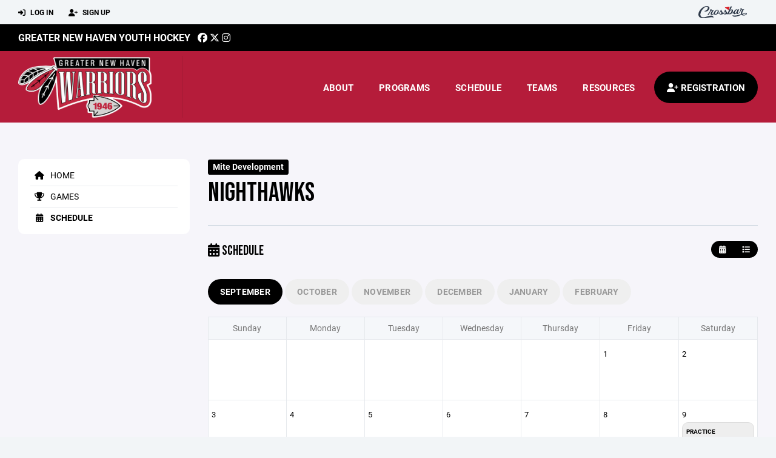

--- FILE ---
content_type: text/html; charset=utf-8
request_url: https://www.gnhwarriors.org/team/23416/calendar
body_size: 287613
content:
<!DOCTYPE HTML>
<html lang="en">
    <head>
        <title>Greater New Haven Shoreline Youth Hockey | Nighthawks | MITE DEVELOPMENT | Mite Development</title>
        <meta http-equiv="X-UA-Compatible" content="IE=edge">
        <meta charset="utf-8">
        <meta name="viewport" content="width=device-width, initial-scale=1.0">
        
            <meta property="og:image"  content="https://crossbar.s3.amazonaws.com:443/organizations/285/uploads/b7b33d08-fbeb-4bdf-8840-48100f5c9d5a.png?versionId=kEx5efPh_f936pM3t09V2SAc4vZbYmAx" />
        
            <meta property="og:image:type"  content="image/png" />
        


        <!-- Bootstrap Core CSS -->
        <link href="/static/lib/REEN/Template/assets/css/bootstrap.min.css" rel="stylesheet">
        <link href="/static/lib/jasny-bootstrap/css/jasny-bootstrap.min.css" rel="stylesheet">



        <!-- Customizable CSS -->
        <link href="/static/lib/REEN/Template/assets/css/main.css?v=38d97f38972436b7f3bc778845be7f775707773a" rel="stylesheet" data-skrollr-stylesheet>
        <link href="/static/styles.css?v=38d97f38972436b7f3bc778845be7f775707773a" rel="stylesheet">
        <style>

.navbar-header  a {
    color:#000000;
}

.branded-box {
    background:#b51c3a;
}

.branded-box A {
    background:rgba(0,0,0,.95);
}

@media (max-width: 1024px) {
    .navbar-header {
        background:#b51c3a;
    }

    .navbar-header .btn {
        background:none;
        color:#000000 !important;
    }
}

.classic-blog .post .date {
    background:#000000;
    color:#FFFFFF;
    border-color:#FFFFFF;
}

.navbar-header H2 {
    color:#FFFFFF;
}


.section-dark {
    background:#000000;
    color:#FFFFFF;
}

.section-dark,
.section-dark H1, 
.section-dark H2, 
.section-dark H3, 
.section-dark H4, 
.section-dark H5 {
    color:#FFFFFF;
}

.section-light { 
    background:#b51c3a;
    color:#FFFFFF;
}

.section-light H1, 
.section-light H2, 
.section-light H3, 
.section-light H4, 
.section-light H5 {
    color:#FFFFFF;
}

.section-white {
    background:#FFF;
    color:#000;
}

.section-white H1, 
.section-white H2, 
.section-white H3, 
.section-white H4, 
.section-white H5 {
    color:#000;
}

.section-trim-white {
  background:#FFFFFF;
  color: #FFF;
}

.section-trim-white H1, 
.section-trim-white H2, 
.section-trim-white H3, 
.section-trim-white H4, 
.section-trim-white H5 {
    color:#FFF;
}

.section-trim-black {
  background:#FFFFFF;
  color: #000;
}

.section-trim-black H1, 
.section-trim-black H2, 
.section-trim-black H3, 
.section-trim-black H4, 
.section-trim-black H5 {
    color:#000;
}



.item-1 A {
  background:rgba(0,0,0,.75);
  color:#FFFFFF;
}

.item-1 a h2, .item-1 a h3 {
  color:#FFFFFF;
}

.item-2 A {
  background:rgba(181,28,58,.75);
  color:#FFFFFF;
}

.item-2 a h2, .item-2 a h3 {
  color:#FFFFFF;
}

.item.with-image.hide-overlay A {
  background:none;
}
.item.with-image.hide-overlay A h2, .item.with-image.hide-overlay A h3 {
  display:none;
}
.item.item-1.with-image.hide-overlay A:hover {
  background:rgba(0,0,0,.75);
  color:#FFFFFF;
}
.item.item-2.with-image.hide-overlay A:hover {
  background:rgba(181,28,58,.75);
  color:#FFFFFF;
}
.item.with-image.hide-overlay A:hover h2 {
  display:inline;
}
.item.with-image.hide-overlay A:hover h3 {
  display:block;
}



.item.with-image A:hover {
  background:none;
}

.item.with-image A:hover h2, .item.with-image A:hover h3 {
  display:none;
}

.item-1.without-image A:hover {
  background:rgba(0,0,0,.88);
}
.item-2.without-image A:hover {
  background:rgba(181,28,58,.88);
}

.btn-hero {
  background:#b51c3a;
  color:#FFFFFF !important;
}

#home-social-media {
  background:#000000;
  color:#FFFFFF;
}
#home-social-media h2 {
  color:#FFFFFF;
}
#home-social-media a:hover {
  color:rgba(255,255,255,.5);
}


.container_dark {
  background-color: #000000;
  color: #FFFFFF;
}
.container_dark H1, 
.container_dark H2, 
.container_dark H3, 
.container_dark H4, 
.container_dark H5,
.container_dark P,
.container_dark A {
  color: #FFFFFF;
}

.container_light {
  background-color: #b51c3a;
  color: #FFFFFF;
}
.container_light H1, 
.container_light H2, 
.container_light H3, 
.container_light H4, 
.container_light H5,
.container_light P,
.container_light A {
  color: #FFFFFF;
}



.container_gray {
  background-color: #F2F5F7;
  color: #000;
}
.container_gray H1, 
.container_gray H2, 
.container_gray H3, 
.container_gray H4, 
.container_gray H5,
.container_gray P,
.container_gray A {
  color: #000;
}

.container_white {
  background-color: #FFF;
  color: #000;
}
.container_white H1, 
.container_white H2, 
.container_white H3, 
.container_white H4, 
.container_white H5,
.container_white P,
.container_white A {
  color: #000;
}



.container_black {
  background-color: #000;
  color: #FFF;
}


.container_black H1, 
.container_black H2, 
.container_black H3, 
.container_black H4, 
.container_black H5,
.container_black P,
.container_black A {
  color: #FFF;
}

</style>

        <style>

.navbar-collapse.collapse, .navbar-collapse.collapsing {
    background-color:#b51c3a;
    color:#FFFFFF;
    
}

.navbar-middle {
    background:#000000;
    color:#FFFFFF;
}

.navbar-middle h4 {
    color:#FFFFFF;
}

.navbar-nav > li > a {
    color:#FFFFFF;
}

li.register a {
    background: #000000;
    color:#FFFFFF;
}

@media (min-width: 1025px) {
  .navbar-brand  SPAN {
    border-right:1px solid rgba(0,0,0,.1);
  }

  .navbar-collapse .navbar-brand A:hover IMG {
    -webkit-filter: drop-shadow(3px 5px 0px rgba(0,0,0,.1));
    filter: drop-shadow(3px 6px 0px rgba(0,0,0,.1) );
  }

}

@media (max-width: 1024px) {
  .navbar-header {
    background: #b51c3a;
  }

  .navbar-header .btn {
    color: #FFFFFF !important;
  }

  .navbar-collapse.collapse, .navbar-collapse.collapsing {
    background-color: #000000;
    color: #FFFFFF;
    border:none;
  }

  .navbar-nav > li > a {
    color: #FFFFFF;
  }
}

#home-events {
  background-color: #000000;
  color: #FFFFFF;
}
#home-events.with-hero {
  background-color: #000000;
  color: #FFFFFF;
}

#player-profile-header {
  background:#000000;
}

#player-profile-header H1,
#player-profile-header H2 {

  color:#FFFFFF;
}

</style>

        
            
                <link href="/static/css/team.css?v=38d97f38972436b7f3bc778845be7f775707773a" rel="stylesheet" type="text/css" />
            
        

        <!-- Fonts -->
        <link rel="stylesheet" href="https://use.typekit.net/axg6iil.css?v=38d97f38972436b7f3bc778845be7f775707773a">
        <link rel="preconnect" href="https://fonts.googleapis.com">
        <link rel="preconnect" href="https://fonts.gstatic.com" crossorigin>
        <link href="https://fonts.googleapis.com/css2?family=Bebas+Neue&display=swap" rel="stylesheet">


        <!--
        <link rel="preconnect" href="https://fonts.googleapis.com">
        <link rel="preconnect" href="https://fonts.gstatic.com" crossorigin>
        <link href="https://fonts.googleapis.com/css2?family=Oswald:wght@400;500;600;700&display=swap" rel="stylesheet">
        <link href="https://fonts.googleapis.com/css2?family=Inter:wght@400;500;600;700;800&display=swap" rel="stylesheet">
        <link href="https://fonts.googleapis.com/css2?family=Noto+Sans:wght@400;700&display=swap" rel="stylesheet">
        <link href="https://fonts.googleapis.com/css2?family=Roboto:ital,wght@0,100;0,300;0,400;0,500;0,700;0,900;1,100;1,300;1,400;1,500;1,700;1,900&display=swap" rel="stylesheet">
        -->


        <link href="/static/lib/fontawesome/css/all.min.css" rel="stylesheet" />

        <!-- Favicon -->
        <link rel="shortcut icon" href="https://crossbar.s3.amazonaws.com:443/organizations/285/uploads/f401ca40-3d15-4556-bfe1-877f4552f460.png?versionId=45E3n08R2pLPAyAHcWZ_8zr7bnaGvoQQ">

        <!-- HTML5 elements and media queries Support for IE8 : HTML5 shim and Respond.js -->
        <!--[if lt IE 9]>
            <script src="/static/lib/REEN/Template/assets/js/html5shiv.js"></script>
            <script src="/static/lib/REEN/Template/assets/js/respond.min.js"></script>
        <![endif]-->


        
            <script>
              var ga_included = false;
            </script>
        

        
            <style>
.navbar-collapse .navbar-brand A {
top: -55px !important;
}
</style>
        

        




    </head>
    <body data-org-cache="True">
        <header class="hidden-print">
            <div class="navbar">

                <div class="navbar-header">
                    <div class="container">
                        <ul class="info pull-left">
                            
                                <li><a href="/login"><i class="fas fa-sign-in-alt contact"></i> Log In</a></li>
                                <li><a href="/signup"><i class="fa fa-user-plus contact"></i> Sign Up</a></li>
                            
                        </ul><!-- /.info -->
                        <ul class="social pull-right">
                            <li>
                              <a href="https://www.crossbar.org/?utm_source=client_website&utm_medium=cb_header&utm_campaign=gnhwarriors.org&utm_content=gnhwarriors.org" target="_blank">
                                    <div class="fa-crossbar-container">
                                        <i class="icon-s-crossbar fa-crossbar"></i>
                                    </div>
                                </a>
                            </li>

                        </ul><!-- /.social -->
                        <a class="btn responsive-menu pull-left" data-toggle="collapse" data-target=".navbar-collapse"><i class='fa fa-bars'></i></a>
                        
                        <a class="btn responsive-menu pull-right" href="/register"><i class="fa-solid fa-user-plus"></i></a>
                        
                        <a class="navbar-brand mobile" href="/">
                            <img src="https://crossbar.s3.amazonaws.com:443/organizations/285/uploads/76049ac2-088c-422f-8dc0-ada4115326b0.png?versionId=YjJGL2srNUoDfigGZiZpsBcCNMi6OuJE" class="logo" alt="">
                            
                        </a>
                    </div><!-- /.container -->
                </div><!-- /.navbar-header -->

                <div class="navbar-middle">
                    <div class="container" >

                        <div style="float:right">
                        
                        </div>

                            <h4>
                              
                                <a href="/">Greater New Haven Youth Hockey</a>
                              
                              &nbsp;
                                      <a href="https://www.facebook.com/gnhwarriors" target="_blank"><i class="icon-s-facebook fab fa-facebook"></i></a> 
                                  <a href="https://twitter.com/GNH_Warriors" target="_blank"><i class="icon-s-twitter fa-brands fa-x-twitter"></i></a>
                                <a href="https://www.instagram.com/gnhwarriors" target="_blank"><i class="icon-s-dribbble fab fa-instagram"></i></a>
                              
                              

                            </h4>

                    </div>
                </div>

                <div class="yamm">
                    <div class="navbar-collapse collapse">
                        <div class="container">
                            <div class="navbar-brand">
                                <a href="/">
                                    <span>
                                      <nobr>
                                      <img src="https://crossbar.s3.amazonaws.com:443/organizations/285/uploads/76049ac2-088c-422f-8dc0-ada4115326b0.png?versionId=YjJGL2srNUoDfigGZiZpsBcCNMi6OuJE" class="logo" alt="">
                                      
                                      </nobr>
                                    </span>
                                </a>
                            </div>

                            <ul class="nav navbar-nav navbar-right">
                                
                                  <li class="mobile_and_tablet_only"><a href="/register">Registration</a></li>
                                

                                
                                    <li class="mobile_and_tablet_only"><a href="/login">Log In</a></li>
                                    <li class="mobile_and_tablet_only"><a href="/signup">Sign Up</a></li>
                                


                                
                                    
                                    
                                        <li class="dropdown">
    <a href="#" class="dropdown-toggle js-activated">About</a>
    <ul class="dropdown-menu">
        
            
                <li><a href="/about/about/7601">ABOUT</a></li>
            
        
            
                <li><a href="/about/board-of-directors/7621">Board of Directors</a></li>
            
        
            
                <li><a href="/about/2025-26-travel-team-designs/7973">2025-26 Travel Team Designs</a></li>
            
        
            
        
            
        
            
        
            
        
            
        
    </ul><!-- /.dropdown-menu -->
</li><!-- /.dropdown -->
                                    
                                
                                    
                                    
                                        <li class="dropdown">
    <a href="#" class="dropdown-toggle js-activated">Programs</a>
    <ul class="dropdown-menu">
        
            
                <li><a href="/program/learn-to-play/2430">Learn to Play</a></li>
            
        
            
                <li><a href="/program/travel-tryout-registration/2050">TRAVEL TRYOUT REGISTRATION</a></li>
            
        
            
                <li><a href="/program/14u-checking-camp/2554">14U Checking Camp</a></li>
            
        
            
                <li><a href="/program/first-strides/4295">FIRST STRIDES</a></li>
            
        
            
                <li><a href="/program/hockey-skills/2924">HOCKEY SKILLS</a></li>
            
        
            
                <li><a href="/program/mite-development/3488">MITE DEVELOPMENT</a></li>
            
        
    </ul><!-- /.dropdown-menu -->
</li><!-- /.dropdown -->

                                    
                                
                                    
                                    
                                        <li><a href="/schedule">Schedule</a></li>
                                    
                                
                                    
                                    
                                        


    
    

  <li class="dropdown dropdown-mobile">
        <a href="#" class="dropdown-toggle js-activated">Teams</a>
        <ul class="dropdown-menu">
          
            
              
              <li class="dropdown-submenu">
                <a tabindex="-1" href="#">8U</a>
                <ul class="dropdown-menu">
                  
                      <li><a href="/team/118821">8U AA</a></li>
                  
                      <li><a href="/team/118822">8U Major</a></li>
                  
                      <li><a href="/team/126173">8U Minor</a></li>
                  
                      <li><a href="/team/126174">8U White</a></li>
                  
                </ul>
              </li>
            
          
            
              
              <li class="dropdown-submenu">
                <a tabindex="-1" href="#">10U</a>
                <ul class="dropdown-menu">
                  
                      <li><a href="/team/118818">10U A1</a></li>
                  
                      <li><a href="/team/118817">10U AA</a></li>
                  
                </ul>
              </li>
            
          
            
              
              <li class="dropdown-submenu">
                <a tabindex="-1" href="#">Mite Development 2025</a>
                <ul class="dropdown-menu">
                  
                      <li><a href="/team/148075">Blades</a></li>
                  
                      <li><a href="/team/148076">Eagles</a></li>
                  
                      <li><a href="/team/148077">Nighthawks</a></li>
                  
                      <li><a href="/team/148078">Tomahawks</a></li>
                  
                </ul>
              </li>
            
          
            
              
              <li class="dropdown-submenu">
                <a tabindex="-1" href="#">LTP Clinic</a>
                <ul class="dropdown-menu">
                  
                      <li><a href="/team/169276">Fall LTP Clinic</a></li>
                  
                </ul>
              </li>
            
              
              <li class="dropdown-submenu">
                <a tabindex="-1" href="#">FS</a>
                <ul class="dropdown-menu">
                  
                      <li><a href="/team/169274">First Strides</a></li>
                  
                </ul>
              </li>
            
              
              <li class="dropdown-submenu">
                <a tabindex="-1" href="#">Learn to Play</a>
                <ul class="dropdown-menu">
                  
                      <li><a href="/team/202774">Winter Learn to Play</a></li>
                  
                </ul>
              </li>
            
          
            
              
              <li class="dropdown-submenu">
                <a tabindex="-1" href="#">12U</a>
                <ul class="dropdown-menu">
                  
                      <li><a href="/team/118814">12U A</a></li>
                  
                      <li><a href="/team/118815">12U A1</a></li>
                  
                </ul>
              </li>
            
          
            
              
              <li class="dropdown-submenu">
                <a tabindex="-1" href="#">14U</a>
                <ul class="dropdown-menu">
                  
                      <li><a href="/team/118813">14U A</a></li>
                  
                      <li><a href="/team/118812">14U AA</a></li>
                  
                </ul>
              </li>
            
          
        </ul><!-- /.dropdown-menu -->
    </li><!-- /.dropdown -->


    <li class="dropdown yamm-fullwidth dropdown-desktop">
        <a href="#" class="dropdown-toggle js-activated">Teams</a>
        <ul class="dropdown-menu yamm-dropdown-menu">
            <li>
                <div class="yamm-content row">

                    
                        <div class="col-sm-2 inner xyz">
                            
                                
                                <h4 class="nomargin">8U </h4>
                                <ul class="mb10">
                                    
                                        <li><a href="/team/118821">8U AA</a></li>
                                    
                                        <li><a href="/team/118822">8U Major</a></li>
                                    
                                        <li><a href="/team/126173">8U Minor</a></li>
                                    
                                        <li><a href="/team/126174">8U White</a></li>
                                    
                                </ul><!-- /.circled -->
                            
                        </div><!-- /.col -->
                    
                        <div class="col-sm-2 inner xyz">
                            
                                
                                <h4 class="nomargin">10U </h4>
                                <ul class="mb10">
                                    
                                        <li><a href="/team/118818">10U A1</a></li>
                                    
                                        <li><a href="/team/118817">10U AA</a></li>
                                    
                                </ul><!-- /.circled -->
                            
                        </div><!-- /.col -->
                    
                        <div class="col-sm-2 inner xyz">
                            
                                
                                <h4 class="nomargin">Mite Development 2025 </h4>
                                <ul class="mb10">
                                    
                                        <li><a href="/team/148075">Blades</a></li>
                                    
                                        <li><a href="/team/148076">Eagles</a></li>
                                    
                                        <li><a href="/team/148077">Nighthawks</a></li>
                                    
                                        <li><a href="/team/148078">Tomahawks</a></li>
                                    
                                </ul><!-- /.circled -->
                            
                        </div><!-- /.col -->
                    
                        <div class="col-sm-2 inner xyz">
                            
                                
                                <h4 class="nomargin">LTP Clinic </h4>
                                <ul class="mb10">
                                    
                                        <li><a href="/team/169276">Fall LTP Clinic</a></li>
                                    
                                </ul><!-- /.circled -->
                            
                                
                                <h4 class="nomargin">FS </h4>
                                <ul class="mb10">
                                    
                                        <li><a href="/team/169274">First Strides</a></li>
                                    
                                </ul><!-- /.circled -->
                            
                                
                                <h4 class="nomargin">Learn to Play </h4>
                                <ul class="mb10">
                                    
                                        <li><a href="/team/202774">Winter Learn to Play</a></li>
                                    
                                </ul><!-- /.circled -->
                            
                        </div><!-- /.col -->
                    
                        <div class="col-sm-2 inner xyz">
                            
                                
                                <h4 class="nomargin">12U </h4>
                                <ul class="mb10">
                                    
                                        <li><a href="/team/118814">12U A</a></li>
                                    
                                        <li><a href="/team/118815">12U A1</a></li>
                                    
                                </ul><!-- /.circled -->
                            
                        </div><!-- /.col -->
                    
                        <div class="col-sm-2 inner xyz">
                            
                                
                                <h4 class="nomargin">14U </h4>
                                <ul class="mb10">
                                    
                                        <li><a href="/team/118813">14U A</a></li>
                                    
                                        <li><a href="/team/118812">14U AA</a></li>
                                    
                                </ul><!-- /.circled -->
                            
                        </div><!-- /.col -->
                    

                </div><!-- /.yamm-content -->
            </li>
        </ul><!-- /.yamm-dropdown-menu -->
    </li><!-- /.yamm-fullwidth -->

                                    
                                
                                    
                                    
                                        

    <li class="dropdown">
        <a href="#" class="dropdown-toggle js-activated">Resources</a>
        <ul class="dropdown-menu">
            
                
            
                
            
                
            
                
            
                
                    <li><a href="/parent-resources/documents/7671">Documents</a></li>
                
            
                
            
                
            
                
            
        </ul><!-- /.dropdown-menu -->
    </li><!-- /.dropdown -->


                                    
                                

                                
                                  <li class="register"><a href="/register"><i class="fa-solid fa-user-plus"></i><span> Registration</span></a></li>
                                

                            </ul><!-- /.nav -->

                        </div><!-- /.container -->
                    </div><!-- /.navbar-collapse -->

                </div><!-- /.yamm -->


            </div><!-- /.navbar -->
        </header>

        
            <main>
                <section class="light-bg">

                  



                    <div class="container inner-sm embedded-padding embedded-width">
                        
                            <div class="row show-overflow embedded-padding">
                                <div class="hidden-xs hidden-sm col-md-3 hidden-print">


                                    <div class="side-nav" style="margin-bottom:30px;">
                                        <ul>
                                            
                                                
                                                    
                                                        <li class=""><a class="" href="/team/23416" " ><i class="fa fa-home"></i> Home</a></li>
                                                    
                                                
                                            
                                                
                                                    
                                                        <li class=""><a class="" href="/team/23416/games" " ><i class="fa fa-trophy"></i> Games</a></li>
                                                    
                                                
                                            
                                                
                                                    
                                                        <li class="active"><a class="active" href="/team/23416/calendar" " ><i class="fas fa-calendar-alt"></i> Schedule</a></li>
                                                    
                                                
                                            
                                         </ul>
                                    </div>
                                    <div id="infopanel" style="">
                                        <div id="infopanel_top" class="row box" style="display:none; margin-bottom:20px;">
                                            <div class="col-xs-12">
                                                <div id="team_info_dropdown"></div>
                                            </div>
                                            <div id="infopanel_team" class="team_info_box">
                                            </div>
                                            <div id="infopanel_loading" class="text-center" style="font-size:40px; margin:10px 0; display:none;">
                                                <i class="fa fa-spin fa-spinner"></i>
                                            </div>
                                        </div>
                                        <div id="infopanel_log" class="box row" style="display:none;">
                                            <div class="col-xs-12">
                                            </div>
                                        </div>
                                    </div>
                                </div><!-- /.col -->
                                <div class="col-md-9 embedded-width embedded-padding">
                        
        
                                

                                
                                    

                                    

                                    
                                


                                

    <div class="team_header">
    <input type="hidden" id="team_id" value="23416">
    <div class="row">
        <div class="col-xs-10">
            
            <span class="label label-org">Mite Development</span>
            <h1 style="margin:5px 0 0 0;">Nighthawks</h1>
        </div>
        <div class="col-xs-2 text-right mobile_and_tablet_only">
            <a href="javascript:void(0);" class="btn btn-primary show_mobile_dropdown_nav js_toggle" data-toggle=".mobile_dropdown_nav, .show_mobile_dropdown_nav .fa">
                <i class="fa fa-chevron-down"></i>
                <i class="fa fa-chevron-up" style="display:none;"></i>
            </a>
        </div>
    </div>

    <div class="row">
        <ul class="mobile_dropdown_nav">
            
                <li><a href="/team/23416"><i class="fa fa-home"></i> Home</a></li>
            
                <li><a href="/team/23416/games"><i class="fa fa-trophy"></i> Games</a></li>
            
                <li><a href="/team/23416/calendar"><i class="fas fa-calendar-alt"></i> Schedule</a></li>
            
         </ul>
    </div>

    <hr>
</div>
    
    <div class="row mb20">
    <div class="col-xs-4">
        <nobr>
            <h3><i class="fas fa-calendar-alt"></i> Schedule</h3>
        </nobr>
    </div>
    <div class="col-xs-8 text-right">
        <nobr>
            <div class="btn-group" role="group">
                <a href="/team/23416/calendar" class="nomargin btn-small btn" title="Calendar"><i class="fas fa-calendar-alt"></i></a>
                <a href="/team/23416/schedule" class="nomargin btn-small btn" title="Schedule"><i class="fa fa-list"></i></a>
                
                
            </div>

            
            
        </nobr>
    </div>
</div>



    <div class="mobile_only">
        
        
            
            
                
                
            
                
                
            
                
                
            
                
                
            
                
                
            
                
                
            
                
                
            
                
                
            
                
                
                    <div class="row mobile_event" style="display:block;">
                        <div class="col-xs-2 text-center">
                            <h3 style="margin:15px 0 0 0; line-height:100%;">SEP</h3>
                            <h1 style="font-size:48px; line-height:100%; margin:0px;">9</h1>
                        </div>
                        <div class="col-xs-10">
                            <div class="calendar_event calendar_event_practice" data-event_id="885380">
    <span class="calendar_event_type">
        
            
        
        practice
    </span>
    <span class="calendar_event_time">
        
            <nobr>7:50 AM<sup></sup></nobr>
            <span class="calendar_event_duration">(1h)</span>
        
    </span>
    

    <span class="calendar_event_location">
        
            
            
            <a target="_blank" href="https://www.google.com/maps/search/?api=1&query=Northford%20Ice%20Pavilion%2024%20Fire-Lite%20Pl%20Northford%20CT%2006472">NIP Red</a>
        
    </span>
    
        <span class="calendar_event_team">Tomahawks</span>
    
        <span class="calendar_event_team">Blades</span>
    
        <span class="calendar_event_team">Eagles</span>
    
    <div class="calendar_event_links">
        

        
    </div>
</div>
                        </div>
                    </div>
                
            
                
                
                    <div class="row mobile_event" style="display:block;">
                        <div class="col-xs-2 text-center">
                            <h3 style="margin:15px 0 0 0; line-height:100%;">SEP</h3>
                            <h1 style="font-size:48px; line-height:100%; margin:0px;">10</h1>
                        </div>
                        <div class="col-xs-10">
                            <div class="calendar_event calendar_event_practice" data-event_id="885605">
    <span class="calendar_event_type">
        
        practice
    </span>
    <span class="calendar_event_time">
        
            <nobr>9:10 AM<sup></sup></nobr>
            <span class="calendar_event_duration">(1h)</span>
        
    </span>
    

    <span class="calendar_event_location">
        
            
            
            <a target="_blank" href="https://www.google.com/maps/search/?api=1&query=Northford%20Ice%20Pavilion%2024%20Fire-Lite%20Pl%20Northford%20CT%2006472">NIP Red</a>
        
    </span>
    
        <span class="calendar_event_team">Blades</span>
    
        <span class="calendar_event_team">Eagles</span>
    
        <span class="calendar_event_team">Tomahawks</span>
    
    <div class="calendar_event_links">
        

        
    </div>
</div>
                        </div>
                    </div>
                
            
                
                
            
                
                
                    <div class="row mobile_event" style="display:block;">
                        <div class="col-xs-2 text-center">
                            <h3 style="margin:15px 0 0 0; line-height:100%;">SEP</h3>
                            <h1 style="font-size:48px; line-height:100%; margin:0px;">12</h1>
                        </div>
                        <div class="col-xs-10">
                            <div class="calendar_event calendar_event_practice" data-event_id="854804">
    <span class="calendar_event_type">
        
        practice
    </span>
    <span class="calendar_event_time">
        
            <nobr>5:00 PM<sup></sup></nobr>
            <span class="calendar_event_duration">(1h)</span>
        
    </span>
    

    <span class="calendar_event_location">
        
            
            
            <a target="_blank" href="https://www.google.com/maps/search/?api=1&query=Northford%20Ice%20Pavilion%2024%20Fire-Lite%20Pl%20Northford%20CT%2006472">NIP Red</a>
        
    </span>
    
        <span class="calendar_event_team">Blades</span>
    
        <span class="calendar_event_team">Eagles</span>
    
        <span class="calendar_event_team">Tomahawks</span>
    
    <div class="calendar_event_links">
        

        
    </div>
</div>
                        </div>
                    </div>
                
            
                
                
            
                
                
            
                
                
            
                
                
                    <div class="row mobile_event" style="display:block;">
                        <div class="col-xs-2 text-center">
                            <h3 style="margin:15px 0 0 0; line-height:100%;">SEP</h3>
                            <h1 style="font-size:48px; line-height:100%; margin:0px;">16</h1>
                        </div>
                        <div class="col-xs-10">
                            <div class="calendar_event calendar_event_practice" data-event_id="885401">
    <span class="calendar_event_type">
        
        practice
    </span>
    <span class="calendar_event_time">
        
            <nobr>7:50 AM<sup></sup></nobr>
            <span class="calendar_event_duration">(1h)</span>
        
    </span>
    

    <span class="calendar_event_location">
        
            
            
            <a target="_blank" href="https://www.google.com/maps/search/?api=1&query=Northford%20Ice%20Pavilion%2024%20Fire-Lite%20Pl%20Northford%20CT%2006472">NIP Red</a>
        
    </span>
    
        <span class="calendar_event_team">Blades</span>
    
        <span class="calendar_event_team">Eagles</span>
    
        <span class="calendar_event_team">Tomahawks</span>
    
    <div class="calendar_event_links">
        

        
    </div>
</div>
                        </div>
                    </div>
                
            
                
                
                    <div class="row mobile_event" style="display:block;">
                        <div class="col-xs-2 text-center">
                            <h3 style="margin:15px 0 0 0; line-height:100%;">SEP</h3>
                            <h1 style="font-size:48px; line-height:100%; margin:0px;">17</h1>
                        </div>
                        <div class="col-xs-10">
                            <div class="calendar_event calendar_event_practice" data-event_id="885600">
    <span class="calendar_event_type">
        
        practice
    </span>
    <span class="calendar_event_time">
        
            <nobr>9:10 AM<sup></sup></nobr>
            <span class="calendar_event_duration">(1h)</span>
        
    </span>
    

    <span class="calendar_event_location">
        
            
            
            <a target="_blank" href="https://www.google.com/maps/search/?api=1&query=Northford%20Ice%20Pavilion%2024%20Fire-Lite%20Pl%20Northford%20CT%2006472">NIP Red</a>
        
    </span>
    
        <span class="calendar_event_team">Blades</span>
    
        <span class="calendar_event_team">Eagles</span>
    
        <span class="calendar_event_team">Tomahawks</span>
    
    <div class="calendar_event_links">
        

        
    </div>
</div>
                        </div>
                    </div>
                
            
                
                
            
                
                
                    <div class="row mobile_event" style="display:block;">
                        <div class="col-xs-2 text-center">
                            <h3 style="margin:15px 0 0 0; line-height:100%;">SEP</h3>
                            <h1 style="font-size:48px; line-height:100%; margin:0px;">19</h1>
                        </div>
                        <div class="col-xs-10">
                            <div class="calendar_event calendar_event_practice" data-event_id="854805">
    <span class="calendar_event_type">
        
        practice
    </span>
    <span class="calendar_event_time">
        
            <nobr>5:00 PM<sup></sup></nobr>
            <span class="calendar_event_duration">(1h)</span>
        
    </span>
    

    <span class="calendar_event_location">
        
            
            
            <a target="_blank" href="https://www.google.com/maps/search/?api=1&query=Northford%20Ice%20Pavilion%2024%20Fire-Lite%20Pl%20Northford%20CT%2006472">NIP Red</a>
        
    </span>
    
        <span class="calendar_event_team">Blades</span>
    
        <span class="calendar_event_team">Eagles</span>
    
        <span class="calendar_event_team">Tomahawks</span>
    
    <div class="calendar_event_links">
        

        
    </div>
</div>
                        </div>
                    </div>
                
            
                
                
            
                
                
            
                
                
            
                
                
                    <div class="row mobile_event" style="display:block;">
                        <div class="col-xs-2 text-center">
                            <h3 style="margin:15px 0 0 0; line-height:100%;">SEP</h3>
                            <h1 style="font-size:48px; line-height:100%; margin:0px;">23</h1>
                        </div>
                        <div class="col-xs-10">
                            <div class="calendar_event calendar_event_practice" data-event_id="885404">
    <span class="calendar_event_type">
        
        practice
    </span>
    <span class="calendar_event_time">
        
            <nobr>7:50 AM<sup></sup></nobr>
            <span class="calendar_event_duration">(1h)</span>
        
    </span>
    

    <span class="calendar_event_location">
        
            
            
            <a target="_blank" href="https://www.google.com/maps/search/?api=1&query=Northford%20Ice%20Pavilion%2024%20Fire-Lite%20Pl%20Northford%20CT%2006472">NIP Red</a>
        
    </span>
    
        <span class="calendar_event_team">Blades</span>
    
        <span class="calendar_event_team">Eagles</span>
    
        <span class="calendar_event_team">Tomahawks</span>
    
    <div class="calendar_event_links">
        

        
    </div>
</div>
                        </div>
                    </div>
                
            
                
                
                    <div class="row mobile_event" style="display:block;">
                        <div class="col-xs-2 text-center">
                            <h3 style="margin:15px 0 0 0; line-height:100%;">SEP</h3>
                            <h1 style="font-size:48px; line-height:100%; margin:0px;">24</h1>
                        </div>
                        <div class="col-xs-10">
                            <div class="calendar_event calendar_event_practice" data-event_id="885596">
    <span class="calendar_event_type">
        
        practice
    </span>
    <span class="calendar_event_time">
        
            <nobr>9:10 AM<sup></sup></nobr>
            <span class="calendar_event_duration">(1h)</span>
        
    </span>
    

    <span class="calendar_event_location">
        
            
            
            <a target="_blank" href="https://www.google.com/maps/search/?api=1&query=Northford%20Ice%20Pavilion%2024%20Fire-Lite%20Pl%20Northford%20CT%2006472">NIP Red</a>
        
    </span>
    
        <span class="calendar_event_team">Blades</span>
    
        <span class="calendar_event_team">Eagles</span>
    
        <span class="calendar_event_team">Tomahawks</span>
    
    <div class="calendar_event_links">
        

        
    </div>
</div>
                        </div>
                    </div>
                
            
                
                
            
                
                
                    <div class="row mobile_event" style="display:block;">
                        <div class="col-xs-2 text-center">
                            <h3 style="margin:15px 0 0 0; line-height:100%;">SEP</h3>
                            <h1 style="font-size:48px; line-height:100%; margin:0px;">26</h1>
                        </div>
                        <div class="col-xs-10">
                            <div class="calendar_event calendar_event_practice" data-event_id="854806">
    <span class="calendar_event_type">
        
        practice
    </span>
    <span class="calendar_event_time">
        
            <nobr>5:00 PM<sup></sup></nobr>
            <span class="calendar_event_duration">(1h)</span>
        
    </span>
    

    <span class="calendar_event_location">
        
            
            
            <a target="_blank" href="https://www.google.com/maps/search/?api=1&query=Northford%20Ice%20Pavilion%2024%20Fire-Lite%20Pl%20Northford%20CT%2006472">NIP Red</a>
        
    </span>
    
        <span class="calendar_event_team">Blades</span>
    
        <span class="calendar_event_team">Eagles</span>
    
        <span class="calendar_event_team">Tomahawks</span>
    
    <div class="calendar_event_links">
        

        
    </div>
</div>
                        </div>
                    </div>
                
            
                
                
            
                
                
            
                
                
            
                
                
                    <div class="row mobile_event" style="display:block;">
                        <div class="col-xs-2 text-center">
                            <h3 style="margin:15px 0 0 0; line-height:100%;">SEP</h3>
                            <h1 style="font-size:48px; line-height:100%; margin:0px;">30</h1>
                        </div>
                        <div class="col-xs-10">
                            <div class="calendar_event calendar_event_practice" data-event_id="885410">
    <span class="calendar_event_type">
        
        practice
    </span>
    <span class="calendar_event_time">
        
            <nobr>7:50 AM<sup></sup></nobr>
            <span class="calendar_event_duration">(1h)</span>
        
    </span>
    

    <span class="calendar_event_location">
        
            
            
            <a target="_blank" href="https://www.google.com/maps/search/?api=1&query=Northford%20Ice%20Pavilion%2024%20Fire-Lite%20Pl%20Northford%20CT%2006472">NIP Red</a>
        
    </span>
    
        <span class="calendar_event_team">Blades</span>
    
        <span class="calendar_event_team">Eagles</span>
    
        <span class="calendar_event_team">Tomahawks</span>
    
    <div class="calendar_event_links">
        

        
    </div>
</div>
                        </div>
                    </div>
                
            
        
            
            
                
                
                    <div class="row mobile_event" style="display:block;">
                        <div class="col-xs-2 text-center">
                            <h3 style="margin:15px 0 0 0; line-height:100%;">OCT</h3>
                            <h1 style="font-size:48px; line-height:100%; margin:0px;">1</h1>
                        </div>
                        <div class="col-xs-10">
                            <div class="calendar_event calendar_event_practice" data-event_id="885592">
    <span class="calendar_event_type">
        
        practice
    </span>
    <span class="calendar_event_time">
        
            <nobr>9:10 AM<sup></sup></nobr>
            <span class="calendar_event_duration">(1h)</span>
        
    </span>
    

    <span class="calendar_event_location">
        
            
            
            <a target="_blank" href="https://www.google.com/maps/search/?api=1&query=Northford%20Ice%20Pavilion%2024%20Fire-Lite%20Pl%20Northford%20CT%2006472">NIP Red</a>
        
    </span>
    
        <span class="calendar_event_team">Blades</span>
    
        <span class="calendar_event_team">Eagles</span>
    
        <span class="calendar_event_team">Tomahawks</span>
    
    <div class="calendar_event_links">
        

        
    </div>
</div>
                        </div>
                    </div>
                
            
                
                
            
                
                
                    <div class="row mobile_event" style="display:block;">
                        <div class="col-xs-2 text-center">
                            <h3 style="margin:15px 0 0 0; line-height:100%;">OCT</h3>
                            <h1 style="font-size:48px; line-height:100%; margin:0px;">3</h1>
                        </div>
                        <div class="col-xs-10">
                            <div class="calendar_event calendar_event_practice" data-event_id="854807">
    <span class="calendar_event_type">
        
        practice
    </span>
    <span class="calendar_event_time">
        
            <nobr>5:00 PM<sup></sup></nobr>
            <span class="calendar_event_duration">(1h)</span>
        
    </span>
    

    <span class="calendar_event_location">
        
            
            
            <a target="_blank" href="https://www.google.com/maps/search/?api=1&query=Northford%20Ice%20Pavilion%2024%20Fire-Lite%20Pl%20Northford%20CT%2006472">NIP Red</a>
        
    </span>
    
        <span class="calendar_event_team">Blades</span>
    
        <span class="calendar_event_team">Eagles</span>
    
        <span class="calendar_event_team">Tomahawks</span>
    
    <div class="calendar_event_links">
        

        
    </div>
</div>
                        </div>
                    </div>
                
            
                
                
            
                
                
            
                
                
            
                
                
                    <div class="row mobile_event" style="display:block;">
                        <div class="col-xs-2 text-center">
                            <h3 style="margin:15px 0 0 0; line-height:100%;">OCT</h3>
                            <h1 style="font-size:48px; line-height:100%; margin:0px;">7</h1>
                        </div>
                        <div class="col-xs-10">
                            <div class="calendar_event calendar_event_practice" data-event_id="885414">
    <span class="calendar_event_type">
        
        practice
    </span>
    <span class="calendar_event_time">
        
            <nobr>7:50 AM<sup></sup></nobr>
            <span class="calendar_event_duration">(1h)</span>
        
    </span>
    

    <span class="calendar_event_location">
        
            
            
            <a target="_blank" href="https://www.google.com/maps/search/?api=1&query=Northford%20Ice%20Pavilion%2024%20Fire-Lite%20Pl%20Northford%20CT%2006472">NIP Red</a>
        
    </span>
    
        <span class="calendar_event_team">Blades</span>
    
        <span class="calendar_event_team">Eagles</span>
    
        <span class="calendar_event_team">Tomahawks</span>
    
    <div class="calendar_event_links">
        

        
    </div>
</div>
                        </div>
                    </div>
                
            
                
                
                    <div class="row mobile_event" style="display:block;">
                        <div class="col-xs-2 text-center">
                            <h3 style="margin:15px 0 0 0; line-height:100%;">OCT</h3>
                            <h1 style="font-size:48px; line-height:100%; margin:0px;">8</h1>
                        </div>
                        <div class="col-xs-10">
                            <div class="calendar_event calendar_event_practice" data-event_id="885587">
    <span class="calendar_event_type">
        
        practice
    </span>
    <span class="calendar_event_time">
        
            <nobr>9:10 AM<sup></sup></nobr>
            <span class="calendar_event_duration">(1h)</span>
        
    </span>
    

    <span class="calendar_event_location">
        
            
            
            <a target="_blank" href="https://www.google.com/maps/search/?api=1&query=Northford%20Ice%20Pavilion%2024%20Fire-Lite%20Pl%20Northford%20CT%2006472">NIP Red</a>
        
    </span>
    
        <span class="calendar_event_team">Blades</span>
    
        <span class="calendar_event_team">Eagles</span>
    
        <span class="calendar_event_team">Tomahawks</span>
    
    <div class="calendar_event_links">
        

        
    </div>
</div>
                        </div>
                    </div>
                
            
                
                
            
                
                
                    <div class="row mobile_event" style="display:block;">
                        <div class="col-xs-2 text-center">
                            <h3 style="margin:15px 0 0 0; line-height:100%;">OCT</h3>
                            <h1 style="font-size:48px; line-height:100%; margin:0px;">10</h1>
                        </div>
                        <div class="col-xs-10">
                            <div class="calendar_event calendar_event_practice" data-event_id="854808">
    <span class="calendar_event_type">
        
        practice
    </span>
    <span class="calendar_event_time">
        
            <nobr>5:00 PM<sup></sup></nobr>
            <span class="calendar_event_duration">(1h)</span>
        
    </span>
    

    <span class="calendar_event_location">
        
            
            
            <a target="_blank" href="https://www.google.com/maps/search/?api=1&query=Northford%20Ice%20Pavilion%2024%20Fire-Lite%20Pl%20Northford%20CT%2006472">NIP Red</a>
        
    </span>
    
        <span class="calendar_event_team">Blades</span>
    
        <span class="calendar_event_team">Eagles</span>
    
        <span class="calendar_event_team">Tomahawks</span>
    
        <span class="calendar_event_team">Beast</span>
    
    <div class="calendar_event_links">
        

        
    </div>
</div>
                        </div>
                    </div>
                
            
                
                
            
                
                
            
                
                
            
                
                
                    <div class="row mobile_event" style="display:block;">
                        <div class="col-xs-2 text-center">
                            <h3 style="margin:15px 0 0 0; line-height:100%;">OCT</h3>
                            <h1 style="font-size:48px; line-height:100%; margin:0px;">14</h1>
                        </div>
                        <div class="col-xs-10">
                            <div class="calendar_event calendar_event_practice" data-event_id="885416">
    <span class="calendar_event_type">
        
        practice
    </span>
    <span class="calendar_event_time">
        
            <nobr>7:50 AM<sup></sup></nobr>
            <span class="calendar_event_duration">(1h)</span>
        
    </span>
    

    <span class="calendar_event_location">
        
            
            
            <a target="_blank" href="https://www.google.com/maps/search/?api=1&query=Northford%20Ice%20Pavilion%2024%20Fire-Lite%20Pl%20Northford%20CT%2006472">NIP Red</a>
        
    </span>
    
        <span class="calendar_event_team">Blades</span>
    
        <span class="calendar_event_team">Eagles</span>
    
        <span class="calendar_event_team">Tomahawks</span>
    
        <span class="calendar_event_team">Beast</span>
    
    <div class="calendar_event_links">
        

        
    </div>
</div>
                        </div>
                    </div>
                
            
                
                
                    <div class="row mobile_event" style="display:block;">
                        <div class="col-xs-2 text-center">
                            <h3 style="margin:15px 0 0 0; line-height:100%;">OCT</h3>
                            <h1 style="font-size:48px; line-height:100%; margin:0px;">15</h1>
                        </div>
                        <div class="col-xs-10">
                            <div class="calendar_event calendar_event_practice" data-event_id="885583">
    <span class="calendar_event_type">
        
        practice
    </span>
    <span class="calendar_event_time">
        
            <nobr>9:10 AM<sup></sup></nobr>
            <span class="calendar_event_duration">(1h)</span>
        
    </span>
    

    <span class="calendar_event_location">
        
            
            
            <a target="_blank" href="https://www.google.com/maps/search/?api=1&query=Northford%20Ice%20Pavilion%2024%20Fire-Lite%20Pl%20Northford%20CT%2006472">NIP Red</a>
        
    </span>
    
        <span class="calendar_event_team">Blades</span>
    
        <span class="calendar_event_team">Eagles</span>
    
        <span class="calendar_event_team">Tomahawks</span>
    
    <div class="calendar_event_links">
        

        
    </div>
</div>
                        </div>
                    </div>
                
            
                
                
            
                
                
                    <div class="row mobile_event" style="display:block;">
                        <div class="col-xs-2 text-center">
                            <h3 style="margin:15px 0 0 0; line-height:100%;">OCT</h3>
                            <h1 style="font-size:48px; line-height:100%; margin:0px;">17</h1>
                        </div>
                        <div class="col-xs-10">
                            <div class="calendar_event calendar_event_practice" data-event_id="854809">
    <span class="calendar_event_type">
        
        practice
    </span>
    <span class="calendar_event_time">
        
            <nobr>5:00 PM<sup></sup></nobr>
            <span class="calendar_event_duration">(1h)</span>
        
    </span>
    

    <span class="calendar_event_location">
        
            
            
            <a target="_blank" href="https://www.google.com/maps/search/?api=1&query=Northford%20Ice%20Pavilion%2024%20Fire-Lite%20Pl%20Northford%20CT%2006472">NIP Red</a>
        
    </span>
    
        <span class="calendar_event_team">Blades</span>
    
        <span class="calendar_event_team">Eagles</span>
    
        <span class="calendar_event_team">Tomahawks</span>
    
        <span class="calendar_event_team">Beast</span>
    
    <div class="calendar_event_links">
        

        
    </div>
</div>
                        </div>
                    </div>
                
            
                
                
            
                
                
            
                
                
            
                
                
                    <div class="row mobile_event" style="display:block;">
                        <div class="col-xs-2 text-center">
                            <h3 style="margin:15px 0 0 0; line-height:100%;">OCT</h3>
                            <h1 style="font-size:48px; line-height:100%; margin:0px;">21</h1>
                        </div>
                        <div class="col-xs-10">
                            <div class="calendar_event calendar_event_practice" data-event_id="1076135">
    <span class="calendar_event_type">
        
        practice
    </span>
    <span class="calendar_event_time">
        
            <nobr>7:50 AM<sup></sup></nobr>
            <span class="calendar_event_duration">(1h)</span>
        
    </span>
    

    <span class="calendar_event_location">
        
            
            
            <a target="_blank" href="https://www.google.com/maps/search/?api=1&query=Northford%20Ice%20Pavilion%2024%20Fire-Lite%20Pl%20Northford%20CT%2006472">NIP Red</a>
        
    </span>
    
        <span class="calendar_event_team">Blades</span>
    
        <span class="calendar_event_team">Eagles</span>
    
        <span class="calendar_event_team">Tomahawks</span>
    
        <span class="calendar_event_team">Beast</span>
    
    <div class="calendar_event_links">
        

        
    </div>
</div>
                        </div>
                    </div>
                
            
                
                
                    <div class="row mobile_event" style="display:block;">
                        <div class="col-xs-2 text-center">
                            <h3 style="margin:15px 0 0 0; line-height:100%;">OCT</h3>
                            <h1 style="font-size:48px; line-height:100%; margin:0px;">22</h1>
                        </div>
                        <div class="col-xs-10">
                            <div class="calendar_event calendar_event_practice" data-event_id="885579">
    <span class="calendar_event_type">
        
        practice
    </span>
    <span class="calendar_event_time">
        
            <nobr>9:10 AM<sup></sup></nobr>
            <span class="calendar_event_duration">(1h)</span>
        
    </span>
    

    <span class="calendar_event_location">
        
            
            
            <a target="_blank" href="https://www.google.com/maps/search/?api=1&query=Northford%20Ice%20Pavilion%2024%20Fire-Lite%20Pl%20Northford%20CT%2006472">NIP Red</a>
        
    </span>
    
        <span class="calendar_event_team">Blades</span>
    
        <span class="calendar_event_team">Eagles</span>
    
        <span class="calendar_event_team">Tomahawks</span>
    
    <div class="calendar_event_links">
        

        
    </div>
</div>
                        </div>
                    </div>
                
            
                
                
            
                
                
                    <div class="row mobile_event" style="display:block;">
                        <div class="col-xs-2 text-center">
                            <h3 style="margin:15px 0 0 0; line-height:100%;">OCT</h3>
                            <h1 style="font-size:48px; line-height:100%; margin:0px;">24</h1>
                        </div>
                        <div class="col-xs-10">
                            <div class="calendar_event calendar_event_practice" data-event_id="854810">
    <span class="calendar_event_type">
        
        practice
    </span>
    <span class="calendar_event_time">
        
            <nobr>5:00 PM<sup></sup></nobr>
            <span class="calendar_event_duration">(1h)</span>
        
    </span>
    

    <span class="calendar_event_location">
        
            
            
            <a target="_blank" href="https://www.google.com/maps/search/?api=1&query=Northford%20Ice%20Pavilion%2024%20Fire-Lite%20Pl%20Northford%20CT%2006472">NIP Red</a>
        
    </span>
    
        <span class="calendar_event_team">Blades</span>
    
        <span class="calendar_event_team">Eagles</span>
    
        <span class="calendar_event_team">Tomahawks</span>
    
        <span class="calendar_event_team">Beast</span>
    
    <div class="calendar_event_links">
        

        
    </div>
</div>
                        </div>
                    </div>
                
            
                
                
            
                
                
            
                
                
            
                
                
                    <div class="row mobile_event" style="display:block;">
                        <div class="col-xs-2 text-center">
                            <h3 style="margin:15px 0 0 0; line-height:100%;">OCT</h3>
                            <h1 style="font-size:48px; line-height:100%; margin:0px;">28</h1>
                        </div>
                        <div class="col-xs-10">
                            <div class="calendar_event calendar_event_practice" data-event_id="885427">
    <span class="calendar_event_type">
        
        practice
    </span>
    <span class="calendar_event_time">
        
            <nobr>7:50 AM<sup></sup></nobr>
            <span class="calendar_event_duration">(1h)</span>
        
    </span>
    

    <span class="calendar_event_location">
        
            
            
            <a target="_blank" href="https://www.google.com/maps/search/?api=1&query=Northford%20Ice%20Pavilion%2024%20Fire-Lite%20Pl%20Northford%20CT%2006472">NIP Red</a>
        
    </span>
    
        <span class="calendar_event_team">Blades</span>
    
        <span class="calendar_event_team">Eagles</span>
    
        <span class="calendar_event_team">Tomahawks</span>
    
        <span class="calendar_event_team">Beast</span>
    
    <div class="calendar_event_links">
        

        
    </div>
</div>
                        </div>
                    </div>
                
            
                
                
                    <div class="row mobile_event" style="display:block;">
                        <div class="col-xs-2 text-center">
                            <h3 style="margin:15px 0 0 0; line-height:100%;">OCT</h3>
                            <h1 style="font-size:48px; line-height:100%; margin:0px;">29</h1>
                        </div>
                        <div class="col-xs-10">
                            <div class="calendar_event calendar_event_practice" data-event_id="885575">
    <span class="calendar_event_type">
        
        practice
    </span>
    <span class="calendar_event_time">
        
            <nobr>9:10 AM<sup></sup></nobr>
            <span class="calendar_event_duration">(1h)</span>
        
    </span>
    

    <span class="calendar_event_location">
        
            
            
            <a target="_blank" href="https://www.google.com/maps/search/?api=1&query=Northford%20Ice%20Pavilion%2024%20Fire-Lite%20Pl%20Northford%20CT%2006472">NIP Red</a>
        
    </span>
    
        <span class="calendar_event_team">Blades</span>
    
        <span class="calendar_event_team">Eagles</span>
    
        <span class="calendar_event_team">Tomahawks</span>
    
    <div class="calendar_event_links">
        

        
    </div>
</div>
                        </div>
                    </div>
                
            
                
                
            
                
                
            
        
            
            
                
                
            
                
                
            
                
                
            
                
                
                    <div class="row mobile_event" style="display:block;">
                        <div class="col-xs-2 text-center">
                            <h3 style="margin:15px 0 0 0; line-height:100%;">NOV</h3>
                            <h1 style="font-size:48px; line-height:100%; margin:0px;">4</h1>
                        </div>
                        <div class="col-xs-10">
                            <div class="calendar_event calendar_event_practice" data-event_id="1159799">
    <span class="calendar_event_type">
        
        practice
    </span>
    <span class="calendar_event_time">
        
            <nobr>7:50 AM<sup></sup></nobr>
            <span class="calendar_event_duration">(1h)</span>
        
    </span>
    

    <span class="calendar_event_location">
        
            
            
            <a target="_blank" href="https://www.google.com/maps/search/?api=1&query=Northford%20Ice%20Pavilion%2024%20Fire-Lite%20Pl%20Northford%20CT%2006472">NIP Red</a>
        
    </span>
    
        <span class="calendar_event_team">Blades</span>
    
        <span class="calendar_event_team">Eagles</span>
    
        <span class="calendar_event_team">Tomahawks</span>
    
        <span class="calendar_event_team">Beast</span>
    
    <div class="calendar_event_links">
        

        
    </div>
</div>
                        </div>
                    </div>
                
            
                
                
                    <div class="row mobile_event" style="display:block;">
                        <div class="col-xs-2 text-center">
                            <h3 style="margin:15px 0 0 0; line-height:100%;">NOV</h3>
                            <h1 style="font-size:48px; line-height:100%; margin:0px;">5</h1>
                        </div>
                        <div class="col-xs-10">
                            <div class="calendar_event calendar_event_practice" data-event_id="885571">
    <span class="calendar_event_type">
        
        practice
    </span>
    <span class="calendar_event_time">
        
            <nobr>9:10 AM<sup></sup></nobr>
            <span class="calendar_event_duration">(1h)</span>
        
    </span>
    

    <span class="calendar_event_location">
        
            
            
            <a target="_blank" href="https://www.google.com/maps/search/?api=1&query=Northford%20Ice%20Pavilion%2024%20Fire-Lite%20Pl%20Northford%20CT%2006472">NIP Red</a>
        
    </span>
    
        <span class="calendar_event_team">Blades</span>
    
        <span class="calendar_event_team">Eagles</span>
    
        <span class="calendar_event_team">Tomahawks</span>
    
    <div class="calendar_event_links">
        

        
    </div>
</div>
                        </div>
                    </div>
                
            
                
                
            
                
                
                    <div class="row mobile_event" style="display:block;">
                        <div class="col-xs-2 text-center">
                            <h3 style="margin:15px 0 0 0; line-height:100%;">NOV</h3>
                            <h1 style="font-size:48px; line-height:100%; margin:0px;">7</h1>
                        </div>
                        <div class="col-xs-10">
                            <div class="calendar_event calendar_event_practice" data-event_id="854813">
    <span class="calendar_event_type">
        
        practice
    </span>
    <span class="calendar_event_time">
        
            <nobr>5:00 PM<sup></sup></nobr>
            <span class="calendar_event_duration">(1h)</span>
        
    </span>
    

    <span class="calendar_event_location">
        
            
            
            <a target="_blank" href="https://www.google.com/maps/search/?api=1&query=Northford%20Ice%20Pavilion%2024%20Fire-Lite%20Pl%20Northford%20CT%2006472">NIP Red</a>
        
    </span>
    
        <span class="calendar_event_team">Blades</span>
    
        <span class="calendar_event_team">Eagles</span>
    
        <span class="calendar_event_team">Tomahawks</span>
    
        <span class="calendar_event_team">Beast</span>
    
    <div class="calendar_event_links">
        

        
    </div>
</div>
                        </div>
                    </div>
                
            
                
                
            
                
                
            
                
                
            
                
                
                    <div class="row mobile_event" style="display:block;">
                        <div class="col-xs-2 text-center">
                            <h3 style="margin:15px 0 0 0; line-height:100%;">NOV</h3>
                            <h1 style="font-size:48px; line-height:100%; margin:0px;">11</h1>
                        </div>
                        <div class="col-xs-10">
                            <div class="calendar_event calendar_event_practice" data-event_id="885436">
    <span class="calendar_event_type">
        
        practice
    </span>
    <span class="calendar_event_time">
        
            <nobr>7:50 AM<sup></sup></nobr>
            <span class="calendar_event_duration">(1h)</span>
        
    </span>
    

    <span class="calendar_event_location">
        
            
            
            <a target="_blank" href="https://www.google.com/maps/search/?api=1&query=Northford%20Ice%20Pavilion%2024%20Fire-Lite%20Pl%20Northford%20CT%2006472">NIP Red</a>
        
    </span>
    
        <span class="calendar_event_team">Blades</span>
    
        <span class="calendar_event_team">Eagles</span>
    
        <span class="calendar_event_team">Tomahawks</span>
    
        <span class="calendar_event_team">Beast</span>
    
    <div class="calendar_event_links">
        

        
    </div>
</div>
                        </div>
                    </div>
                
            
                
                
                    <div class="row mobile_event" style="display:block;">
                        <div class="col-xs-2 text-center">
                            <h3 style="margin:15px 0 0 0; line-height:100%;">NOV</h3>
                            <h1 style="font-size:48px; line-height:100%; margin:0px;">12</h1>
                        </div>
                        <div class="col-xs-10">
                            <div class="calendar_event calendar_event_practice" data-event_id="885567">
    <span class="calendar_event_type">
        
        practice
    </span>
    <span class="calendar_event_time">
        
            <nobr>9:10 AM<sup></sup></nobr>
            <span class="calendar_event_duration">(1h)</span>
        
    </span>
    

    <span class="calendar_event_location">
        
            
            
            <a target="_blank" href="https://www.google.com/maps/search/?api=1&query=Northford%20Ice%20Pavilion%2024%20Fire-Lite%20Pl%20Northford%20CT%2006472">NIP Red</a>
        
    </span>
    
        <span class="calendar_event_team">Blades</span>
    
        <span class="calendar_event_team">Eagles</span>
    
        <span class="calendar_event_team">Tomahawks</span>
    
        <span class="calendar_event_team">Beast</span>
    
    <div class="calendar_event_links">
        

        
    </div>
</div>
                        </div>
                    </div>
                
            
                
                
            
                
                
                    <div class="row mobile_event" style="display:block;">
                        <div class="col-xs-2 text-center">
                            <h3 style="margin:15px 0 0 0; line-height:100%;">NOV</h3>
                            <h1 style="font-size:48px; line-height:100%; margin:0px;">14</h1>
                        </div>
                        <div class="col-xs-10">
                            <div class="calendar_event calendar_event_practice" data-event_id="854814">
    <span class="calendar_event_type">
        
        practice
    </span>
    <span class="calendar_event_time">
        
            <nobr>5:00 PM<sup></sup></nobr>
            <span class="calendar_event_duration">(1h)</span>
        
    </span>
    

    <span class="calendar_event_location">
        
            
            
            <a target="_blank" href="https://www.google.com/maps/search/?api=1&query=Northford%20Ice%20Pavilion%2024%20Fire-Lite%20Pl%20Northford%20CT%2006472">NIP Red</a>
        
    </span>
    
        <span class="calendar_event_team">Blades</span>
    
        <span class="calendar_event_team">Eagles</span>
    
        <span class="calendar_event_team">Tomahawks</span>
    
        <span class="calendar_event_team">Beast</span>
    
    <div class="calendar_event_links">
        

        
    </div>
</div>
                        </div>
                    </div>
                
            
                
                
            
                
                
            
                
                
            
                
                
                    <div class="row mobile_event" style="display:block;">
                        <div class="col-xs-2 text-center">
                            <h3 style="margin:15px 0 0 0; line-height:100%;">NOV</h3>
                            <h1 style="font-size:48px; line-height:100%; margin:0px;">18</h1>
                        </div>
                        <div class="col-xs-10">
                            <div class="calendar_event calendar_event_practice" data-event_id="885440">
    <span class="calendar_event_type">
        
        practice
    </span>
    <span class="calendar_event_time">
        
            <nobr>7:50 AM<sup></sup></nobr>
            <span class="calendar_event_duration">(1h)</span>
        
    </span>
    

    <span class="calendar_event_location">
        
            
            
            <a target="_blank" href="https://www.google.com/maps/search/?api=1&query=Northford%20Ice%20Pavilion%2024%20Fire-Lite%20Pl%20Northford%20CT%2006472">NIP Red</a>
        
    </span>
    
        <span class="calendar_event_team">Blades</span>
    
        <span class="calendar_event_team">Eagles</span>
    
        <span class="calendar_event_team">Tomahawks</span>
    
        <span class="calendar_event_team">Beast</span>
    
    <div class="calendar_event_links">
        

        
    </div>
</div>
                        </div>
                    </div>
                
            
                
                
                    <div class="row mobile_event" style="display:block;">
                        <div class="col-xs-2 text-center">
                            <h3 style="margin:15px 0 0 0; line-height:100%;">NOV</h3>
                            <h1 style="font-size:48px; line-height:100%; margin:0px;">19</h1>
                        </div>
                        <div class="col-xs-10">
                            <div class="calendar_event calendar_event_practice" data-event_id="885563">
    <span class="calendar_event_type">
        
        practice
    </span>
    <span class="calendar_event_time">
        
            <nobr>9:10 AM<sup></sup></nobr>
            <span class="calendar_event_duration">(1h)</span>
        
    </span>
    

    <span class="calendar_event_location">
        
            
            
            <a target="_blank" href="https://www.google.com/maps/search/?api=1&query=Northford%20Ice%20Pavilion%2024%20Fire-Lite%20Pl%20Northford%20CT%2006472">NIP Red</a>
        
    </span>
    
        <span class="calendar_event_team">Blades</span>
    
        <span class="calendar_event_team">Eagles</span>
    
        <span class="calendar_event_team">Tomahawks</span>
    
    <div class="calendar_event_links">
        

        
    </div>
</div>
                        </div>
                    </div>
                
            
                
                
            
                
                
            
                
                
            
                
                
            
                
                
            
                
                
                    <div class="row mobile_event" style="display:block;">
                        <div class="col-xs-2 text-center">
                            <h3 style="margin:15px 0 0 0; line-height:100%;">NOV</h3>
                            <h1 style="font-size:48px; line-height:100%; margin:0px;">25</h1>
                        </div>
                        <div class="col-xs-10">
                            <div class="calendar_event calendar_event_practice" data-event_id="885445">
    <span class="calendar_event_type">
        
        practice
    </span>
    <span class="calendar_event_time">
        
            <nobr>7:50 AM<sup></sup></nobr>
            <span class="calendar_event_duration">(1h)</span>
        
    </span>
    

    <span class="calendar_event_location">
        
            
            
            <a target="_blank" href="https://www.google.com/maps/search/?api=1&query=Northford%20Ice%20Pavilion%2024%20Fire-Lite%20Pl%20Northford%20CT%2006472">NIP Red</a>
        
    </span>
    
        <span class="calendar_event_team">Blades</span>
    
        <span class="calendar_event_team">Eagles</span>
    
        <span class="calendar_event_team">Tomahawks</span>
    
        <span class="calendar_event_team">Beast</span>
    
    <div class="calendar_event_links">
        

        
    </div>
</div>
                        </div>
                    </div>
                
            
                
                
                    <div class="row mobile_event" style="display:block;">
                        <div class="col-xs-2 text-center">
                            <h3 style="margin:15px 0 0 0; line-height:100%;">NOV</h3>
                            <h1 style="font-size:48px; line-height:100%; margin:0px;">26</h1>
                        </div>
                        <div class="col-xs-10">
                            <div class="calendar_event calendar_event_practice" data-event_id="885559">
    <span class="calendar_event_type">
        
        practice
    </span>
    <span class="calendar_event_time">
        
            <nobr>9:10 AM<sup></sup></nobr>
            <span class="calendar_event_duration">(1h)</span>
        
    </span>
    

    <span class="calendar_event_location">
        
            
            
            <a target="_blank" href="https://www.google.com/maps/search/?api=1&query=Northford%20Ice%20Pavilion%2024%20Fire-Lite%20Pl%20Northford%20CT%2006472">NIP Red</a>
        
    </span>
    
        <span class="calendar_event_team">Blades</span>
    
        <span class="calendar_event_team">Eagles</span>
    
        <span class="calendar_event_team">Tomahawks</span>
    
    <div class="calendar_event_links">
        

        
    </div>
</div>
                        </div>
                    </div>
                
            
                
                
            
                
                
                    <div class="row mobile_event" style="display:block;">
                        <div class="col-xs-2 text-center">
                            <h3 style="margin:15px 0 0 0; line-height:100%;">NOV</h3>
                            <h1 style="font-size:48px; line-height:100%; margin:0px;">28</h1>
                        </div>
                        <div class="col-xs-10">
                            <div class="calendar_event calendar_event_practice" data-event_id="1234430">
    <span class="calendar_event_type">
        
        practice
    </span>
    <span class="calendar_event_time">
        
            <nobr>5:10 PM<sup></sup></nobr>
            <span class="calendar_event_duration">(1h)</span>
        
    </span>
    

    <span class="calendar_event_location">
        
            
            
            <a target="_blank" href="https://www.google.com/maps/search/?api=1&query=Northford%20Ice%20Pavilion%2024%20Fire-Lite%20Pl%20Northford%20CT%2006472">NIP Red</a>
        
    </span>
    
        <span class="calendar_event_team">Beast</span>
    
        <span class="calendar_event_team">Blades</span>
    
        <span class="calendar_event_team">Eagles</span>
    
        <span class="calendar_event_team">Tomahawks</span>
    
    <div class="calendar_event_links">
        

        
    </div>
</div>
                        </div>
                    </div>
                
            
                
                
            
                
                
            
        
            
            
                
                
            
                
                
                    <div class="row mobile_event" style="display:block;">
                        <div class="col-xs-2 text-center">
                            <h3 style="margin:15px 0 0 0; line-height:100%;">DEC</h3>
                            <h1 style="font-size:48px; line-height:100%; margin:0px;">2</h1>
                        </div>
                        <div class="col-xs-10">
                            <div class="calendar_event calendar_event_practice" data-event_id="885449">
    <span class="calendar_event_type">
        
        practice
    </span>
    <span class="calendar_event_time">
        
            <nobr>7:50 AM<sup></sup></nobr>
            <span class="calendar_event_duration">(1h)</span>
        
    </span>
    

    <span class="calendar_event_location">
        
            
            
            <a target="_blank" href="https://www.google.com/maps/search/?api=1&query=Northford%20Ice%20Pavilion%2024%20Fire-Lite%20Pl%20Northford%20CT%2006472">NIP Red</a>
        
    </span>
    
        <span class="calendar_event_team">Blades</span>
    
        <span class="calendar_event_team">Eagles</span>
    
        <span class="calendar_event_team">Tomahawks</span>
    
        <span class="calendar_event_team">Beast</span>
    
    <div class="calendar_event_links">
        

        
    </div>
</div>
                        </div>
                    </div>
                
            
                
                
                    <div class="row mobile_event" style="display:block;">
                        <div class="col-xs-2 text-center">
                            <h3 style="margin:15px 0 0 0; line-height:100%;">DEC</h3>
                            <h1 style="font-size:48px; line-height:100%; margin:0px;">3</h1>
                        </div>
                        <div class="col-xs-10">
                            <div class="calendar_event calendar_event_practice" data-event_id="885555">
    <span class="calendar_event_type">
        
        practice
    </span>
    <span class="calendar_event_time">
        
            <nobr>9:10 AM<sup></sup></nobr>
            <span class="calendar_event_duration">(1h)</span>
        
    </span>
    

    <span class="calendar_event_location">
        
            
            
            <a target="_blank" href="https://www.google.com/maps/search/?api=1&query=Northford%20Ice%20Pavilion%2024%20Fire-Lite%20Pl%20Northford%20CT%2006472">NIP Red</a>
        
    </span>
    
        <span class="calendar_event_team">Blades</span>
    
        <span class="calendar_event_team">Eagles</span>
    
        <span class="calendar_event_team">Tomahawks</span>
    
        <span class="calendar_event_team">Beast</span>
    
    <div class="calendar_event_links">
        

        
    </div>
</div>
                        </div>
                    </div>
                
            
                
                
            
                
                
                    <div class="row mobile_event" style="display:block;">
                        <div class="col-xs-2 text-center">
                            <h3 style="margin:15px 0 0 0; line-height:100%;">DEC</h3>
                            <h1 style="font-size:48px; line-height:100%; margin:0px;">5</h1>
                        </div>
                        <div class="col-xs-10">
                            <div class="calendar_event calendar_event_practice" data-event_id="1234463">
    <span class="calendar_event_type">
        
        practice
    </span>
    <span class="calendar_event_time">
        
            <nobr>5:10 PM<sup></sup></nobr>
            <span class="calendar_event_duration">(1h)</span>
        
    </span>
    

    <span class="calendar_event_location">
        
            
            
            <a target="_blank" href="https://www.google.com/maps/search/?api=1&query=Northford%20Ice%20Pavilion%2024%20Fire-Lite%20Pl%20Northford%20CT%2006472">NIP Red</a>
        
    </span>
    
        <span class="calendar_event_team">Beast</span>
    
        <span class="calendar_event_team">Blades</span>
    
        <span class="calendar_event_team">Eagles</span>
    
        <span class="calendar_event_team">Tomahawks</span>
    
    <div class="calendar_event_links">
        

        
    </div>
</div>
                        </div>
                    </div>
                
            
                
                
            
                
                
            
                
                
            
                
                
                    <div class="row mobile_event" style="display:block;">
                        <div class="col-xs-2 text-center">
                            <h3 style="margin:15px 0 0 0; line-height:100%;">DEC</h3>
                            <h1 style="font-size:48px; line-height:100%; margin:0px;">9</h1>
                        </div>
                        <div class="col-xs-10">
                            <div class="calendar_event calendar_event_practice" data-event_id="885453">
    <span class="calendar_event_type">
        
        practice
    </span>
    <span class="calendar_event_time">
        
            <nobr>7:50 AM<sup></sup></nobr>
            <span class="calendar_event_duration">(1h)</span>
        
    </span>
    

    <span class="calendar_event_location">
        
            
            
            <a target="_blank" href="https://www.google.com/maps/search/?api=1&query=Northford%20Ice%20Pavilion%2024%20Fire-Lite%20Pl%20Northford%20CT%2006472">NIP Red</a>
        
    </span>
    
        <span class="calendar_event_team">Blades</span>
    
        <span class="calendar_event_team">Eagles</span>
    
        <span class="calendar_event_team">Tomahawks</span>
    
        <span class="calendar_event_team">Beast</span>
    
    <div class="calendar_event_links">
        

        
    </div>
</div>
                        </div>
                    </div>
                
            
                
                
                    <div class="row mobile_event" style="display:block;">
                        <div class="col-xs-2 text-center">
                            <h3 style="margin:15px 0 0 0; line-height:100%;">DEC</h3>
                            <h1 style="font-size:48px; line-height:100%; margin:0px;">10</h1>
                        </div>
                        <div class="col-xs-10">
                            <div class="calendar_event calendar_event_practice" data-event_id="885551">
    <span class="calendar_event_type">
        
        practice
    </span>
    <span class="calendar_event_time">
        
            <nobr>9:10 AM<sup></sup></nobr>
            <span class="calendar_event_duration">(1h)</span>
        
    </span>
    

    <span class="calendar_event_location">
        
            
            
            <a target="_blank" href="https://www.google.com/maps/search/?api=1&query=Northford%20Ice%20Pavilion%2024%20Fire-Lite%20Pl%20Northford%20CT%2006472">NIP Red</a>
        
    </span>
    
        <span class="calendar_event_team">Blades</span>
    
        <span class="calendar_event_team">Eagles</span>
    
        <span class="calendar_event_team">Tomahawks</span>
    
        <span class="calendar_event_team">Beast</span>
    
    <div class="calendar_event_links">
        

        
    </div>
</div>
                        </div>
                    </div>
                
            
                
                
            
                
                
                    <div class="row mobile_event" style="display:block;">
                        <div class="col-xs-2 text-center">
                            <h3 style="margin:15px 0 0 0; line-height:100%;">DEC</h3>
                            <h1 style="font-size:48px; line-height:100%; margin:0px;">12</h1>
                        </div>
                        <div class="col-xs-10">
                            <div class="calendar_event calendar_event_practice" data-event_id="1234531">
    <span class="calendar_event_type">
        
        practice
    </span>
    <span class="calendar_event_time">
        
            <nobr>5:10 PM<sup></sup></nobr>
            <span class="calendar_event_duration">(1h)</span>
        
    </span>
    

    <span class="calendar_event_location">
        
            
            
            <a target="_blank" href="https://www.google.com/maps/search/?api=1&query=Northford%20Ice%20Pavilion%2024%20Fire-Lite%20Pl%20Northford%20CT%2006472">NIP Red</a>
        
    </span>
    
        <span class="calendar_event_team">Beast</span>
    
        <span class="calendar_event_team">Blades</span>
    
        <span class="calendar_event_team">Eagles</span>
    
        <span class="calendar_event_team">Tomahawks</span>
    
    <div class="calendar_event_links">
        

        
    </div>
</div>
                        </div>
                    </div>
                
            
                
                
            
                
                
            
                
                
            
                
                
                    <div class="row mobile_event" style="display:block;">
                        <div class="col-xs-2 text-center">
                            <h3 style="margin:15px 0 0 0; line-height:100%;">DEC</h3>
                            <h1 style="font-size:48px; line-height:100%; margin:0px;">16</h1>
                        </div>
                        <div class="col-xs-10">
                            <div class="calendar_event calendar_event_practice" data-event_id="885457">
    <span class="calendar_event_type">
        
        practice
    </span>
    <span class="calendar_event_time">
        
            <nobr>7:50 AM<sup></sup></nobr>
            <span class="calendar_event_duration">(1h)</span>
        
    </span>
    

    <span class="calendar_event_location">
        
            
            
            <a target="_blank" href="https://www.google.com/maps/search/?api=1&query=Northford%20Ice%20Pavilion%2024%20Fire-Lite%20Pl%20Northford%20CT%2006472">NIP Red</a>
        
    </span>
    
        <span class="calendar_event_team">Blades</span>
    
        <span class="calendar_event_team">Eagles</span>
    
        <span class="calendar_event_team">Tomahawks</span>
    
        <span class="calendar_event_team">Beast</span>
    
    <div class="calendar_event_links">
        

        
    </div>
</div>
                        </div>
                    </div>
                
            
                
                
                    <div class="row mobile_event" style="display:block;">
                        <div class="col-xs-2 text-center">
                            <h3 style="margin:15px 0 0 0; line-height:100%;">DEC</h3>
                            <h1 style="font-size:48px; line-height:100%; margin:0px;">17</h1>
                        </div>
                        <div class="col-xs-10">
                            <div class="calendar_event calendar_event_practice" data-event_id="885544">
    <span class="calendar_event_type">
        
        practice
    </span>
    <span class="calendar_event_time">
        
            <nobr>9:10 AM<sup></sup></nobr>
            <span class="calendar_event_duration">(1h)</span>
        
    </span>
    

    <span class="calendar_event_location">
        
            
            
            <a target="_blank" href="https://www.google.com/maps/search/?api=1&query=Northford%20Ice%20Pavilion%2024%20Fire-Lite%20Pl%20Northford%20CT%2006472">NIP Red</a>
        
    </span>
    
        <span class="calendar_event_team">Blades</span>
    
        <span class="calendar_event_team">Eagles</span>
    
        <span class="calendar_event_team">Tomahawks</span>
    
        <span class="calendar_event_team">Beast</span>
    
    <div class="calendar_event_links">
        

        
    </div>
</div>
                        </div>
                    </div>
                
            
                
                
            
                
                
                    <div class="row mobile_event" style="display:block;">
                        <div class="col-xs-2 text-center">
                            <h3 style="margin:15px 0 0 0; line-height:100%;">DEC</h3>
                            <h1 style="font-size:48px; line-height:100%; margin:0px;">19</h1>
                        </div>
                        <div class="col-xs-10">
                            <div class="calendar_event calendar_event_practice" data-event_id="1234627">
    <span class="calendar_event_type">
        
        practice
    </span>
    <span class="calendar_event_time">
        
            <nobr>5:10 PM<sup></sup></nobr>
            <span class="calendar_event_duration">(1h)</span>
        
    </span>
    

    <span class="calendar_event_location">
        
            
            
            <a target="_blank" href="https://www.google.com/maps/search/?api=1&query=Northford%20Ice%20Pavilion%2024%20Fire-Lite%20Pl%20Northford%20CT%2006472">NIP Red</a>
        
    </span>
    
        <span class="calendar_event_team">Beast</span>
    
        <span class="calendar_event_team">Blades</span>
    
        <span class="calendar_event_team">Eagles</span>
    
        <span class="calendar_event_team">Tomahawks</span>
    
    <div class="calendar_event_links">
        

        
    </div>
</div>
                        </div>
                    </div>
                
            
                
                
            
                
                
            
                
                
            
                
                
                    <div class="row mobile_event" style="display:block;">
                        <div class="col-xs-2 text-center">
                            <h3 style="margin:15px 0 0 0; line-height:100%;">DEC</h3>
                            <h1 style="font-size:48px; line-height:100%; margin:0px;">23</h1>
                        </div>
                        <div class="col-xs-10">
                            <div class="calendar_event calendar_event_practice" data-event_id="885461">
    <span class="calendar_event_type">
        
        practice
    </span>
    <span class="calendar_event_time">
        
            <nobr>7:50 AM<sup></sup></nobr>
            <span class="calendar_event_duration">(1h)</span>
        
    </span>
    

    <span class="calendar_event_location">
        
            
            
            <a target="_blank" href="https://www.google.com/maps/search/?api=1&query=Northford%20Ice%20Pavilion%2024%20Fire-Lite%20Pl%20Northford%20CT%2006472">NIP Red</a>
        
    </span>
    
        <span class="calendar_event_team">Blades</span>
    
        <span class="calendar_event_team">Eagles</span>
    
        <span class="calendar_event_team">Tomahawks</span>
    
        <span class="calendar_event_team">Beast</span>
    
    <div class="calendar_event_links">
        

        
    </div>
</div>
                        </div>
                    </div>
                
            
                
                
            
                
                
            
                
                
            
                
                
            
                
                
            
                
                
            
                
                
                    <div class="row mobile_event" style="display:block;">
                        <div class="col-xs-2 text-center">
                            <h3 style="margin:15px 0 0 0; line-height:100%;">DEC</h3>
                            <h1 style="font-size:48px; line-height:100%; margin:0px;">30</h1>
                        </div>
                        <div class="col-xs-10">
                            <div class="calendar_event calendar_event_game" data-event_id="1309197">
    <span class="calendar_event_type">
        
            Tournament
        
        game
    </span>
    <span class="calendar_event_time">
        
            <nobr>8:00 AM<sup></sup></nobr>
            <span class="calendar_event_duration">(4h)</span>
        
    </span>
    
        <span class="calendar_event_opponent">
            vs. 
            Shelton Jamboree
        </span>
    

    <span class="calendar_event_location">
        
            
            
            <a target="_blank" href="https://www.google.com/maps/search/?api=1&query=The%20Rinks%20at%20the%20Sports%20Center%20%20Shelton%20CT%2006484">The Rinks at the Sports Center</a>
        
    </span>
    
    <div class="calendar_event_links">
        

        
    </div>
</div>
                        </div>
                    </div>
                
            
                
                
            
        
            
            
                
                
            
                
                
                    <div class="row mobile_event" style="display:block;">
                        <div class="col-xs-2 text-center">
                            <h3 style="margin:15px 0 0 0; line-height:100%;">JAN</h3>
                            <h1 style="font-size:48px; line-height:100%; margin:0px;">2</h1>
                        </div>
                        <div class="col-xs-10">
                            <div class="calendar_event calendar_event_practice" data-event_id="1300469">
    <span class="calendar_event_type">
        
        practice
    </span>
    <span class="calendar_event_time">
        
            <nobr>5:10 PM<sup></sup></nobr>
            <span class="calendar_event_duration">(1h)</span>
        
    </span>
    

    <span class="calendar_event_location">
        
            
            
            <a target="_blank" href="https://www.google.com/maps/search/?api=1&query=Northford%20Ice%20Pavilion%2024%20Fire-Lite%20Pl%20Northford%20CT%2006472">NIP Red</a>
        
    </span>
    
        <span class="calendar_event_team">Beast</span>
    
        <span class="calendar_event_team">Blades</span>
    
        <span class="calendar_event_team">Eagles</span>
    
        <span class="calendar_event_team">Tomahawks</span>
    
    <div class="calendar_event_links">
        

        
    </div>
</div>
                        </div>
                    </div>
                
            
                
                
            
                
                
            
                
                
            
                
                
                    <div class="row mobile_event" style="display:block;">
                        <div class="col-xs-2 text-center">
                            <h3 style="margin:15px 0 0 0; line-height:100%;">JAN</h3>
                            <h1 style="font-size:48px; line-height:100%; margin:0px;">6</h1>
                        </div>
                        <div class="col-xs-10">
                            <div class="calendar_event calendar_event_practice" data-event_id="885469">
    <span class="calendar_event_type">
        
        practice
    </span>
    <span class="calendar_event_time">
        
            <nobr>7:50 AM<sup></sup></nobr>
            <span class="calendar_event_duration">(1h)</span>
        
    </span>
    

    <span class="calendar_event_location">
        
            
            
            <a target="_blank" href="https://www.google.com/maps/search/?api=1&query=Northford%20Ice%20Pavilion%2024%20Fire-Lite%20Pl%20Northford%20CT%2006472">NIP Red</a>
        
    </span>
    
        <span class="calendar_event_team">Blades</span>
    
        <span class="calendar_event_team">Eagles</span>
    
        <span class="calendar_event_team">Tomahawks</span>
    
        <span class="calendar_event_team">Beast</span>
    
    <div class="calendar_event_links">
        

        
    </div>
</div>
                        </div>
                    </div>
                
            
                
                
                    <div class="row mobile_event" style="display:block;">
                        <div class="col-xs-2 text-center">
                            <h3 style="margin:15px 0 0 0; line-height:100%;">JAN</h3>
                            <h1 style="font-size:48px; line-height:100%; margin:0px;">7</h1>
                        </div>
                        <div class="col-xs-10">
                            <div class="calendar_event calendar_event_practice" data-event_id="885532">
    <span class="calendar_event_type">
        
        practice
    </span>
    <span class="calendar_event_time">
        
            <nobr>9:10 AM<sup></sup></nobr>
            <span class="calendar_event_duration">(1h)</span>
        
    </span>
    

    <span class="calendar_event_location">
        
            
            
            <a target="_blank" href="https://www.google.com/maps/search/?api=1&query=Northford%20Ice%20Pavilion%2024%20Fire-Lite%20Pl%20Northford%20CT%2006472">NIP Red</a>
        
    </span>
    
        <span class="calendar_event_team">Blades</span>
    
        <span class="calendar_event_team">Eagles</span>
    
        <span class="calendar_event_team">Tomahawks</span>
    
        <span class="calendar_event_team">Beast</span>
    
    <div class="calendar_event_links">
        

        
    </div>
</div>
                        </div>
                    </div>
                
            
                
                
            
                
                
                    <div class="row mobile_event" style="display:block;">
                        <div class="col-xs-2 text-center">
                            <h3 style="margin:15px 0 0 0; line-height:100%;">JAN</h3>
                            <h1 style="font-size:48px; line-height:100%; margin:0px;">9</h1>
                        </div>
                        <div class="col-xs-10">
                            <div class="calendar_event calendar_event_practice" data-event_id="1300506">
    <span class="calendar_event_type">
        
        practice
    </span>
    <span class="calendar_event_time">
        
            <nobr>5:10 PM<sup></sup></nobr>
            <span class="calendar_event_duration">(1h)</span>
        
    </span>
    

    <span class="calendar_event_location">
        
            
            
            <a target="_blank" href="https://www.google.com/maps/search/?api=1&query=Northford%20Ice%20Pavilion%2024%20Fire-Lite%20Pl%20Northford%20CT%2006472">NIP Red</a>
        
    </span>
    
        <span class="calendar_event_team">Beast</span>
    
        <span class="calendar_event_team">Blades</span>
    
        <span class="calendar_event_team">Eagles</span>
    
        <span class="calendar_event_team">Tomahawks</span>
    
    <div class="calendar_event_links">
        

        
    </div>
</div>
                        </div>
                    </div>
                
            
                
                
            
                
                
            
                
                
            
                
                
                    <div class="row mobile_event" style="display:block;">
                        <div class="col-xs-2 text-center">
                            <h3 style="margin:15px 0 0 0; line-height:100%;">JAN</h3>
                            <h1 style="font-size:48px; line-height:100%; margin:0px;">13</h1>
                        </div>
                        <div class="col-xs-10">
                            <div class="calendar_event calendar_event_practice" data-event_id="885473">
    <span class="calendar_event_type">
        
        practice
    </span>
    <span class="calendar_event_time">
        
            <nobr>7:50 AM<sup></sup></nobr>
            <span class="calendar_event_duration">(1h)</span>
        
    </span>
    

    <span class="calendar_event_location">
        
            
            
            <a target="_blank" href="https://www.google.com/maps/search/?api=1&query=Northford%20Ice%20Pavilion%2024%20Fire-Lite%20Pl%20Northford%20CT%2006472">NIP Red</a>
        
    </span>
    
        <span class="calendar_event_team">Blades</span>
    
        <span class="calendar_event_team">Eagles</span>
    
        <span class="calendar_event_team">Tomahawks</span>
    
        <span class="calendar_event_team">Beast</span>
    
    <div class="calendar_event_links">
        

        
    </div>
</div>
                        </div>
                    </div>
                
            
                
                
                    <div class="row mobile_event" style="display:block;">
                        <div class="col-xs-2 text-center">
                            <h3 style="margin:15px 0 0 0; line-height:100%;">JAN</h3>
                            <h1 style="font-size:48px; line-height:100%; margin:0px;">14</h1>
                        </div>
                        <div class="col-xs-10">
                            <div class="calendar_event calendar_event_practice" data-event_id="885527">
    <span class="calendar_event_type">
        
        practice
    </span>
    <span class="calendar_event_time">
        
            <nobr>9:10 AM<sup></sup></nobr>
            <span class="calendar_event_duration">(1h)</span>
        
    </span>
    

    <span class="calendar_event_location">
        
            
            
            <a target="_blank" href="https://www.google.com/maps/search/?api=1&query=Northford%20Ice%20Pavilion%2024%20Fire-Lite%20Pl%20Northford%20CT%2006472">NIP Red</a>
        
    </span>
    
        <span class="calendar_event_team">Blades</span>
    
        <span class="calendar_event_team">Eagles</span>
    
        <span class="calendar_event_team">Tomahawks</span>
    
        <span class="calendar_event_team">Beast</span>
    
    <div class="calendar_event_links">
        

        
    </div>
</div>
                        </div>
                    </div>
                
            
                
                
            
                
                
                    <div class="row mobile_event" style="display:block;">
                        <div class="col-xs-2 text-center">
                            <h3 style="margin:15px 0 0 0; line-height:100%;">JAN</h3>
                            <h1 style="font-size:48px; line-height:100%; margin:0px;">16</h1>
                        </div>
                        <div class="col-xs-10">
                            <div class="calendar_event calendar_event_practice" data-event_id="1301326">
    <span class="calendar_event_type">
        
        practice
    </span>
    <span class="calendar_event_time">
        
            <nobr>5:10 PM<sup></sup></nobr>
            <span class="calendar_event_duration">(1h)</span>
        
    </span>
    

    <span class="calendar_event_location">
        
            
            
            <a target="_blank" href="https://www.google.com/maps/search/?api=1&query=Northford%20Ice%20Pavilion%2024%20Fire-Lite%20Pl%20Northford%20CT%2006472">NIP Red</a>
        
    </span>
    
        <span class="calendar_event_team">Beast</span>
    
        <span class="calendar_event_team">Blades</span>
    
        <span class="calendar_event_team">Eagles</span>
    
        <span class="calendar_event_team">Tomahawks</span>
    
    <div class="calendar_event_links">
        

        
    </div>
</div>
                        </div>
                    </div>
                
            
                
                
            
                
                
            
                
                
            
                
                
                    <div class="row mobile_event" style="display:block;">
                        <div class="col-xs-2 text-center">
                            <h3 style="margin:15px 0 0 0; line-height:100%;">JAN</h3>
                            <h1 style="font-size:48px; line-height:100%; margin:0px;">20</h1>
                        </div>
                        <div class="col-xs-10">
                            <div class="calendar_event calendar_event_practice" data-event_id="885477">
    <span class="calendar_event_type">
        
        practice
    </span>
    <span class="calendar_event_time">
        
            <nobr>7:50 AM<sup></sup></nobr>
            <span class="calendar_event_duration">(1h)</span>
        
    </span>
    

    <span class="calendar_event_location">
        
            
            
            <a target="_blank" href="https://www.google.com/maps/search/?api=1&query=Northford%20Ice%20Pavilion%2024%20Fire-Lite%20Pl%20Northford%20CT%2006472">NIP Red</a>
        
    </span>
    
        <span class="calendar_event_team">Blades</span>
    
        <span class="calendar_event_team">Eagles</span>
    
        <span class="calendar_event_team">Tomahawks</span>
    
        <span class="calendar_event_team">Beast</span>
    
    <div class="calendar_event_links">
        

        
    </div>
</div>
                        </div>
                    </div>
                
            
                
                
                    <div class="row mobile_event" style="display:block;">
                        <div class="col-xs-2 text-center">
                            <h3 style="margin:15px 0 0 0; line-height:100%;">JAN</h3>
                            <h1 style="font-size:48px; line-height:100%; margin:0px;">21</h1>
                        </div>
                        <div class="col-xs-10">
                            <div class="calendar_event calendar_event_practice" data-event_id="885523">
    <span class="calendar_event_type">
        
        practice
    </span>
    <span class="calendar_event_time">
        
            <nobr>9:10 AM<sup></sup></nobr>
            <span class="calendar_event_duration">(1h)</span>
        
    </span>
    

    <span class="calendar_event_location">
        
            
            
            <a target="_blank" href="https://www.google.com/maps/search/?api=1&query=Northford%20Ice%20Pavilion%2024%20Fire-Lite%20Pl%20Northford%20CT%2006472">NIP Red</a>
        
    </span>
    
        <span class="calendar_event_team">Blades</span>
    
        <span class="calendar_event_team">Eagles</span>
    
        <span class="calendar_event_team">Tomahawks</span>
    
        <span class="calendar_event_team">Beast</span>
    
    <div class="calendar_event_links">
        

        
    </div>
</div>
                        </div>
                    </div>
                
            
                
                
            
                
                
                    <div class="row mobile_event" style="display:block;">
                        <div class="col-xs-2 text-center">
                            <h3 style="margin:15px 0 0 0; line-height:100%;">JAN</h3>
                            <h1 style="font-size:48px; line-height:100%; margin:0px;">23</h1>
                        </div>
                        <div class="col-xs-10">
                            <div class="calendar_event calendar_event_practice" data-event_id="1301361">
    <span class="calendar_event_type">
        
        practice
    </span>
    <span class="calendar_event_time">
        
            <nobr>5:10 PM<sup></sup></nobr>
            <span class="calendar_event_duration">(1h)</span>
        
    </span>
    

    <span class="calendar_event_location">
        
            
            
            <a target="_blank" href="https://www.google.com/maps/search/?api=1&query=Northford%20Ice%20Pavilion%2024%20Fire-Lite%20Pl%20Northford%20CT%2006472">NIP Red</a>
        
    </span>
    
        <span class="calendar_event_team">Beast</span>
    
        <span class="calendar_event_team">Blades</span>
    
        <span class="calendar_event_team">Eagles</span>
    
        <span class="calendar_event_team">Tomahawks</span>
    
    <div class="calendar_event_links">
        

        
    </div>
</div>
                        </div>
                    </div>
                
            
                
                
            
                
                
            
                
                
            
                
                
                    <div class="row mobile_event" style="display:block;">
                        <div class="col-xs-2 text-center">
                            <h3 style="margin:15px 0 0 0; line-height:100%;">JAN</h3>
                            <h1 style="font-size:48px; line-height:100%; margin:0px;">27</h1>
                        </div>
                        <div class="col-xs-10">
                            <div class="calendar_event calendar_event_practice" data-event_id="885481">
    <span class="calendar_event_type">
        
        practice
    </span>
    <span class="calendar_event_time">
        
            <nobr>7:50 AM<sup></sup></nobr>
            <span class="calendar_event_duration">(1h)</span>
        
    </span>
    

    <span class="calendar_event_location">
        
            
            
            <a target="_blank" href="https://www.google.com/maps/search/?api=1&query=Northford%20Ice%20Pavilion%2024%20Fire-Lite%20Pl%20Northford%20CT%2006472">NIP Red</a>
        
    </span>
    
        <span class="calendar_event_team">Blades</span>
    
        <span class="calendar_event_team">Eagles</span>
    
        <span class="calendar_event_team">Tomahawks</span>
    
        <span class="calendar_event_team">Beast</span>
    
    <div class="calendar_event_links">
        

        
    </div>
</div>
                        </div>
                    </div>
                
            
                
                
                    <div class="row mobile_event" style="display:block;">
                        <div class="col-xs-2 text-center">
                            <h3 style="margin:15px 0 0 0; line-height:100%;">JAN</h3>
                            <h1 style="font-size:48px; line-height:100%; margin:0px;">28</h1>
                        </div>
                        <div class="col-xs-10">
                            <div class="calendar_event calendar_event_practice" data-event_id="885519">
    <span class="calendar_event_type">
        
        practice
    </span>
    <span class="calendar_event_time">
        
            <nobr>9:10 AM<sup></sup></nobr>
            <span class="calendar_event_duration">(1h)</span>
        
    </span>
    

    <span class="calendar_event_location">
        
            
            
            <a target="_blank" href="https://www.google.com/maps/search/?api=1&query=Northford%20Ice%20Pavilion%2024%20Fire-Lite%20Pl%20Northford%20CT%2006472">NIP Red</a>
        
    </span>
    
        <span class="calendar_event_team">Blades</span>
    
        <span class="calendar_event_team">Eagles</span>
    
        <span class="calendar_event_team">Tomahawks</span>
    
        <span class="calendar_event_team">Beast</span>
    
    <div class="calendar_event_links">
        

        
    </div>
</div>
                        </div>
                    </div>
                
            
                
                
            
                
                
                    <div class="row mobile_event" style="display:block;">
                        <div class="col-xs-2 text-center">
                            <h3 style="margin:15px 0 0 0; line-height:100%;">JAN</h3>
                            <h1 style="font-size:48px; line-height:100%; margin:0px;">30</h1>
                        </div>
                        <div class="col-xs-10">
                            <div class="calendar_event calendar_event_practice" data-event_id="1301403">
    <span class="calendar_event_type">
        
        practice
    </span>
    <span class="calendar_event_time">
        
            <nobr>5:10 PM<sup></sup></nobr>
            <span class="calendar_event_duration">(1h)</span>
        
    </span>
    

    <span class="calendar_event_location">
        
            
            
            <a target="_blank" href="https://www.google.com/maps/search/?api=1&query=Northford%20Ice%20Pavilion%2024%20Fire-Lite%20Pl%20Northford%20CT%2006472">NIP Red</a>
        
    </span>
    
        <span class="calendar_event_team">Beast</span>
    
        <span class="calendar_event_team">Blades</span>
    
        <span class="calendar_event_team">Eagles</span>
    
        <span class="calendar_event_team">Tomahawks</span>
    
    <div class="calendar_event_links">
        

        
    </div>
</div>
                        </div>
                    </div>
                
            
                
                
            
        
            
            
                
                
            
                
                
            
                
                
                    <div class="row mobile_event" style="display:block;">
                        <div class="col-xs-2 text-center">
                            <h3 style="margin:15px 0 0 0; line-height:100%;">FEB</h3>
                            <h1 style="font-size:48px; line-height:100%; margin:0px;">3</h1>
                        </div>
                        <div class="col-xs-10">
                            <div class="calendar_event calendar_event_practice" data-event_id="885485">
    <span class="calendar_event_type">
        
        practice
    </span>
    <span class="calendar_event_time">
        
            <nobr>7:50 AM<sup></sup></nobr>
            <span class="calendar_event_duration">(1h)</span>
        
    </span>
    

    <span class="calendar_event_location">
        
            
            
            <a target="_blank" href="https://www.google.com/maps/search/?api=1&query=Northford%20Ice%20Pavilion%2024%20Fire-Lite%20Pl%20Northford%20CT%2006472">NIP Red</a>
        
    </span>
    
        <span class="calendar_event_team">Blades</span>
    
        <span class="calendar_event_team">Eagles</span>
    
        <span class="calendar_event_team">Tomahawks</span>
    
        <span class="calendar_event_team">Beast</span>
    
    <div class="calendar_event_links">
        

        
    </div>
</div>
                        </div>
                    </div>
                
            
                
                
                    <div class="row mobile_event" style="display:block;">
                        <div class="col-xs-2 text-center">
                            <h3 style="margin:15px 0 0 0; line-height:100%;">FEB</h3>
                            <h1 style="font-size:48px; line-height:100%; margin:0px;">4</h1>
                        </div>
                        <div class="col-xs-10">
                            <div class="calendar_event calendar_event_practice" data-event_id="885515">
    <span class="calendar_event_type">
        
        practice
    </span>
    <span class="calendar_event_time">
        
            <nobr>9:10 AM<sup></sup></nobr>
            <span class="calendar_event_duration">(1h)</span>
        
    </span>
    

    <span class="calendar_event_location">
        
            
            
            <a target="_blank" href="https://www.google.com/maps/search/?api=1&query=Northford%20Ice%20Pavilion%2024%20Fire-Lite%20Pl%20Northford%20CT%2006472">NIP Red</a>
        
    </span>
    
        <span class="calendar_event_team">Blades</span>
    
        <span class="calendar_event_team">Eagles</span>
    
        <span class="calendar_event_team">Tomahawks</span>
    
        <span class="calendar_event_team">Beast</span>
    
    <div class="calendar_event_links">
        

        
    </div>
</div>
                        </div>
                    </div>
                
            
                
                
            
                
                
                    <div class="row mobile_event" style="display:block;">
                        <div class="col-xs-2 text-center">
                            <h3 style="margin:15px 0 0 0; line-height:100%;">FEB</h3>
                            <h1 style="font-size:48px; line-height:100%; margin:0px;">6</h1>
                        </div>
                        <div class="col-xs-10">
                            <div class="calendar_event calendar_event_practice" data-event_id="1368878">
    <span class="calendar_event_type">
        
        practice
    </span>
    <span class="calendar_event_time">
        
            <nobr>5:10 PM<sup></sup></nobr>
            <span class="calendar_event_duration">(1h)</span>
        
    </span>
    

    <span class="calendar_event_location">
        
            
            
            <a target="_blank" href="https://www.google.com/maps/search/?api=1&query=Northford%20Ice%20Pavilion%2024%20Fire-Lite%20Pl%20Northford%20CT%2006472">NIP Red</a>
        
    </span>
    
        <span class="calendar_event_team">Beast</span>
    
        <span class="calendar_event_team">Blades</span>
    
        <span class="calendar_event_team">Eagles</span>
    
        <span class="calendar_event_team">Tomahawks</span>
    
    <div class="calendar_event_links">
        

        
    </div>
</div>
                        </div>
                    </div>
                
            
                
                
            
                
                
            
                
                
            
                
                
                    <div class="row mobile_event" style="display:block;">
                        <div class="col-xs-2 text-center">
                            <h3 style="margin:15px 0 0 0; line-height:100%;">FEB</h3>
                            <h1 style="font-size:48px; line-height:100%; margin:0px;">10</h1>
                        </div>
                        <div class="col-xs-10">
                            <div class="calendar_event calendar_event_practice" data-event_id="885490">
    <span class="calendar_event_type">
        
        practice
    </span>
    <span class="calendar_event_time">
        
            <nobr>7:50 AM<sup></sup></nobr>
            <span class="calendar_event_duration">(1h)</span>
        
    </span>
    

    <span class="calendar_event_location">
        
            
            
            <a target="_blank" href="https://www.google.com/maps/search/?api=1&query=Northford%20Ice%20Pavilion%2024%20Fire-Lite%20Pl%20Northford%20CT%2006472">NIP Red</a>
        
    </span>
    
        <span class="calendar_event_team">Blades</span>
    
        <span class="calendar_event_team">Eagles</span>
    
        <span class="calendar_event_team">Tomahawks</span>
    
    <div class="calendar_event_links">
        

        
    </div>
</div>
                        </div>
                    </div>
                
            
                
                
            
                
                
            
                
                
                    <div class="row mobile_event" style="display:block;">
                        <div class="col-xs-2 text-center">
                            <h3 style="margin:15px 0 0 0; line-height:100%;">FEB</h3>
                            <h1 style="font-size:48px; line-height:100%; margin:0px;">13</h1>
                        </div>
                        <div class="col-xs-10">
                            <div class="calendar_event calendar_event_practice" data-event_id="1390049">
    <span class="calendar_event_type">
        
        practice
    </span>
    <span class="calendar_event_time">
        
            <nobr>5:10 PM<sup></sup></nobr>
            <span class="calendar_event_duration">(1h)</span>
        
    </span>
    

    <span class="calendar_event_location">
        
            
            
            <a target="_blank" href="https://www.google.com/maps/search/?api=1&query=Northford%20Ice%20Pavilion%2024%20Fire-Lite%20Pl%20Northford%20CT%2006472">NIP Red</a>
        
    </span>
    
        <span class="calendar_event_team">Beast</span>
    
        <span class="calendar_event_team">Blades</span>
    
        <span class="calendar_event_team">Eagles</span>
    
        <span class="calendar_event_team">Tomahawks</span>
    
    <div class="calendar_event_links">
        

        
    </div>
</div>
                        </div>
                    </div>
                
            
                
                
            
                
                
            
                
                
            
                
                
                    <div class="row mobile_event" style="display:block;">
                        <div class="col-xs-2 text-center">
                            <h3 style="margin:15px 0 0 0; line-height:100%;">FEB</h3>
                            <h1 style="font-size:48px; line-height:100%; margin:0px;">17</h1>
                        </div>
                        <div class="col-xs-10">
                            <div class="calendar_event calendar_event_practice" data-event_id="885494">
    <span class="calendar_event_type">
        
        practice
    </span>
    <span class="calendar_event_time">
        
            <nobr>7:50 AM<sup></sup></nobr>
            <span class="calendar_event_duration">(1h)</span>
        
    </span>
    

    <span class="calendar_event_location">
        
            
            
            <a target="_blank" href="https://www.google.com/maps/search/?api=1&query=Northford%20Ice%20Pavilion%2024%20Fire-Lite%20Pl%20Northford%20CT%2006472">NIP Red</a>
        
    </span>
    
        <span class="calendar_event_team">Blades</span>
    
        <span class="calendar_event_team">Eagles</span>
    
        <span class="calendar_event_team">Tomahawks</span>
    
    <div class="calendar_event_links">
        

        
    </div>
</div>
                        </div>
                    </div>
                
            
                
                
            
                
                
            
                
                
                    <div class="row mobile_event" style="display:block;">
                        <div class="col-xs-2 text-center">
                            <h3 style="margin:15px 0 0 0; line-height:100%;">FEB</h3>
                            <h1 style="font-size:48px; line-height:100%; margin:0px;">20</h1>
                        </div>
                        <div class="col-xs-10">
                            <div class="calendar_event calendar_event_practice" data-event_id="1401545">
    <span class="calendar_event_type">
        
        practice
    </span>
    <span class="calendar_event_time">
        
            <nobr>5:10 PM<sup></sup></nobr>
            <span class="calendar_event_duration">(1h)</span>
        
    </span>
    

    <span class="calendar_event_location">
        
            
            
            <a target="_blank" href="https://www.google.com/maps/search/?api=1&query=Northford%20Ice%20Pavilion%2024%20Fire-Lite%20Pl%20Northford%20CT%2006472">NIP Red</a>
        
    </span>
    
        <span class="calendar_event_team">Beast</span>
    
        <span class="calendar_event_team">Blades</span>
    
        <span class="calendar_event_team">Eagles</span>
    
        <span class="calendar_event_team">Tomahawks</span>
    
    <div class="calendar_event_links">
        

        
    </div>
</div>
                        </div>
                    </div>
                
            
                
                
            
                
                
            
                
                
            
                
                
                    <div class="row mobile_event" style="display:block;">
                        <div class="col-xs-2 text-center">
                            <h3 style="margin:15px 0 0 0; line-height:100%;">FEB</h3>
                            <h1 style="font-size:48px; line-height:100%; margin:0px;">24</h1>
                        </div>
                        <div class="col-xs-10">
                            <div class="calendar_event calendar_event_practice" data-event_id="885498">
    <span class="calendar_event_type">
        
        practice
    </span>
    <span class="calendar_event_time">
        
            <nobr>2:00 PM<sup></sup></nobr>
            <span class="calendar_event_duration">(2h)</span>
        
    </span>
    

    <span class="calendar_event_location">
        
            
            
            <a target="_blank" href="https://www.google.com/maps/search/?api=1&query=Northford%20Ice%20Pavilion%2024%20Fire-Lite%20Pl%20Northford%20CT%2006472">NIP White</a>
        
    </span>
    
        <span class="calendar_event_team">Blades</span>
    
        <span class="calendar_event_team">Eagles</span>
    
        <span class="calendar_event_team">Tomahawks</span>
    
        <span class="calendar_event_team">Beast</span>
    
    <div class="calendar_event_links">
        

        
    </div>
</div>
                        </div>
                    </div>
                
            
                
                
            
                
                
            
                
                
            
                
                
            
                
                
            
        
    </div>
    <div class="hide_on_mobile">
        <div class="row mb10">
            <div class="col-xs-12">
                
                    <a href="javascript:void(0);" class="btn mb10 change_month btn-primary" data-month="202309">
                        September
                    </a>
                
                    <a href="javascript:void(0);" class="btn mb10 change_month btn-default" data-month="202310">
                        October
                    </a>
                
                    <a href="javascript:void(0);" class="btn mb10 change_month btn-default" data-month="202311">
                        November
                    </a>
                
                    <a href="javascript:void(0);" class="btn mb10 change_month btn-default" data-month="202312">
                        December
                    </a>
                
                    <a href="javascript:void(0);" class="btn mb10 change_month btn-default" data-month="202401">
                        January
                    </a>
                
                    <a href="javascript:void(0);" class="btn mb10 change_month btn-default" data-month="202402">
                        February
                    </a>
                
            </div>
        </div>

        
            

            <div id="month_202309" class="table-scroll-x month_calendar" style="">
                <table class="table table-bordered calendar">
                    <tr class="hide_on_mobile">
                        <th>Sunday</th>
                        <th>Monday</th>
                        <th>Tuesday</th>
                        <th>Wednesday</th>
                        <th>Thursday</th>
                        <th>Friday</th>
                        <th>Saturday</th>
                    </tr>
                    <tr class="mobile_only">
                        <th>Sun</th>
                        <th>Mon</th>
                        <th>Tue</th>
                        <th>Wed</th>
                        <th>Thu</th>
                        <th>Fri</th>
                        <th>Sat</th>
                    </tr>

                    

                    
                        
                        
                        
                        

                        
                            <tr>
                            
                                <td></td>
                            
                                <td></td>
                            
                                <td></td>
                            
                                <td></td>
                            
                                <td></td>
                            
                        
                            <td>
                                <span>
                                    1
                                </span><br>
                                
                            </td>
                        
                    
                        
                        
                        
                        

                        
                            <td>
                                <span>
                                    2
                                </span><br>
                                
                            </td>
                        
                            </tr>
                        
                    
                        
                        
                        
                        

                        
                            <tr>
                        
                            <td>
                                <span>
                                    3
                                </span><br>
                                
                            </td>
                        
                    
                        
                        
                        
                        

                        
                            <td>
                                <span>
                                    4
                                </span><br>
                                
                            </td>
                        
                    
                        
                        
                        
                        

                        
                            <td>
                                <span>
                                    5
                                </span><br>
                                
                            </td>
                        
                    
                        
                        
                        
                        

                        
                            <td>
                                <span>
                                    6
                                </span><br>
                                
                            </td>
                        
                    
                        
                        
                        
                        

                        
                            <td>
                                <span>
                                    7
                                </span><br>
                                
                            </td>
                        
                    
                        
                        
                        
                        

                        
                            <td>
                                <span>
                                    8
                                </span><br>
                                
                            </td>
                        
                    
                        
                        
                        
                        

                        
                            <td>
                                <span>
                                    9
                                </span><br>
                                
                                    <div class="calendar_event calendar_event_practice" data-event_id="885380">
    <span class="calendar_event_type">
        
            
        
        practice
    </span>
    <span class="calendar_event_time">
        
            <nobr>7:50 AM<sup></sup></nobr>
            <span class="calendar_event_duration">(1h)</span>
        
    </span>
    

    <span class="calendar_event_location">
        
            
            
            <a target="_blank" href="https://www.google.com/maps/search/?api=1&query=Northford%20Ice%20Pavilion%2024%20Fire-Lite%20Pl%20Northford%20CT%2006472">NIP Red</a>
        
    </span>
    
        <span class="calendar_event_team">Tomahawks</span>
    
        <span class="calendar_event_team">Blades</span>
    
        <span class="calendar_event_team">Eagles</span>
    
    <div class="calendar_event_links">
        

        
    </div>
</div>
                                
                            </td>
                        
                            </tr>
                        
                    
                        
                        
                        
                        

                        
                            <tr>
                        
                            <td>
                                <span>
                                    10
                                </span><br>
                                
                                    <div class="calendar_event calendar_event_practice" data-event_id="885605">
    <span class="calendar_event_type">
        
        practice
    </span>
    <span class="calendar_event_time">
        
            <nobr>9:10 AM<sup></sup></nobr>
            <span class="calendar_event_duration">(1h)</span>
        
    </span>
    

    <span class="calendar_event_location">
        
            
            
            <a target="_blank" href="https://www.google.com/maps/search/?api=1&query=Northford%20Ice%20Pavilion%2024%20Fire-Lite%20Pl%20Northford%20CT%2006472">NIP Red</a>
        
    </span>
    
        <span class="calendar_event_team">Blades</span>
    
        <span class="calendar_event_team">Eagles</span>
    
        <span class="calendar_event_team">Tomahawks</span>
    
    <div class="calendar_event_links">
        

        
    </div>
</div>
                                
                            </td>
                        
                    
                        
                        
                        
                        

                        
                            <td>
                                <span>
                                    11
                                </span><br>
                                
                            </td>
                        
                    
                        
                        
                        
                        

                        
                            <td>
                                <span>
                                    12
                                </span><br>
                                
                                    <div class="calendar_event calendar_event_practice" data-event_id="854804">
    <span class="calendar_event_type">
        
        practice
    </span>
    <span class="calendar_event_time">
        
            <nobr>5:00 PM<sup></sup></nobr>
            <span class="calendar_event_duration">(1h)</span>
        
    </span>
    

    <span class="calendar_event_location">
        
            
            
            <a target="_blank" href="https://www.google.com/maps/search/?api=1&query=Northford%20Ice%20Pavilion%2024%20Fire-Lite%20Pl%20Northford%20CT%2006472">NIP Red</a>
        
    </span>
    
        <span class="calendar_event_team">Blades</span>
    
        <span class="calendar_event_team">Eagles</span>
    
        <span class="calendar_event_team">Tomahawks</span>
    
    <div class="calendar_event_links">
        

        
    </div>
</div>
                                
                            </td>
                        
                    
                        
                        
                        
                        

                        
                            <td>
                                <span>
                                    13
                                </span><br>
                                
                            </td>
                        
                    
                        
                        
                        
                        

                        
                            <td>
                                <span>
                                    14
                                </span><br>
                                
                            </td>
                        
                    
                        
                        
                        
                        

                        
                            <td>
                                <span>
                                    15
                                </span><br>
                                
                            </td>
                        
                    
                        
                        
                        
                        

                        
                            <td>
                                <span>
                                    16
                                </span><br>
                                
                                    <div class="calendar_event calendar_event_practice" data-event_id="885401">
    <span class="calendar_event_type">
        
        practice
    </span>
    <span class="calendar_event_time">
        
            <nobr>7:50 AM<sup></sup></nobr>
            <span class="calendar_event_duration">(1h)</span>
        
    </span>
    

    <span class="calendar_event_location">
        
            
            
            <a target="_blank" href="https://www.google.com/maps/search/?api=1&query=Northford%20Ice%20Pavilion%2024%20Fire-Lite%20Pl%20Northford%20CT%2006472">NIP Red</a>
        
    </span>
    
        <span class="calendar_event_team">Blades</span>
    
        <span class="calendar_event_team">Eagles</span>
    
        <span class="calendar_event_team">Tomahawks</span>
    
    <div class="calendar_event_links">
        

        
    </div>
</div>
                                
                            </td>
                        
                            </tr>
                        
                    
                        
                        
                        
                        

                        
                            <tr>
                        
                            <td>
                                <span>
                                    17
                                </span><br>
                                
                                    <div class="calendar_event calendar_event_practice" data-event_id="885600">
    <span class="calendar_event_type">
        
        practice
    </span>
    <span class="calendar_event_time">
        
            <nobr>9:10 AM<sup></sup></nobr>
            <span class="calendar_event_duration">(1h)</span>
        
    </span>
    

    <span class="calendar_event_location">
        
            
            
            <a target="_blank" href="https://www.google.com/maps/search/?api=1&query=Northford%20Ice%20Pavilion%2024%20Fire-Lite%20Pl%20Northford%20CT%2006472">NIP Red</a>
        
    </span>
    
        <span class="calendar_event_team">Blades</span>
    
        <span class="calendar_event_team">Eagles</span>
    
        <span class="calendar_event_team">Tomahawks</span>
    
    <div class="calendar_event_links">
        

        
    </div>
</div>
                                
                            </td>
                        
                    
                        
                        
                        
                        

                        
                            <td>
                                <span>
                                    18
                                </span><br>
                                
                            </td>
                        
                    
                        
                        
                        
                        

                        
                            <td>
                                <span>
                                    19
                                </span><br>
                                
                                    <div class="calendar_event calendar_event_practice" data-event_id="854805">
    <span class="calendar_event_type">
        
        practice
    </span>
    <span class="calendar_event_time">
        
            <nobr>5:00 PM<sup></sup></nobr>
            <span class="calendar_event_duration">(1h)</span>
        
    </span>
    

    <span class="calendar_event_location">
        
            
            
            <a target="_blank" href="https://www.google.com/maps/search/?api=1&query=Northford%20Ice%20Pavilion%2024%20Fire-Lite%20Pl%20Northford%20CT%2006472">NIP Red</a>
        
    </span>
    
        <span class="calendar_event_team">Blades</span>
    
        <span class="calendar_event_team">Eagles</span>
    
        <span class="calendar_event_team">Tomahawks</span>
    
    <div class="calendar_event_links">
        

        
    </div>
</div>
                                
                            </td>
                        
                    
                        
                        
                        
                        

                        
                            <td>
                                <span>
                                    20
                                </span><br>
                                
                            </td>
                        
                    
                        
                        
                        
                        

                        
                            <td>
                                <span>
                                    21
                                </span><br>
                                
                            </td>
                        
                    
                        
                        
                        
                        

                        
                            <td>
                                <span>
                                    22
                                </span><br>
                                
                            </td>
                        
                    
                        
                        
                        
                        

                        
                            <td>
                                <span>
                                    23
                                </span><br>
                                
                                    <div class="calendar_event calendar_event_practice" data-event_id="885404">
    <span class="calendar_event_type">
        
        practice
    </span>
    <span class="calendar_event_time">
        
            <nobr>7:50 AM<sup></sup></nobr>
            <span class="calendar_event_duration">(1h)</span>
        
    </span>
    

    <span class="calendar_event_location">
        
            
            
            <a target="_blank" href="https://www.google.com/maps/search/?api=1&query=Northford%20Ice%20Pavilion%2024%20Fire-Lite%20Pl%20Northford%20CT%2006472">NIP Red</a>
        
    </span>
    
        <span class="calendar_event_team">Blades</span>
    
        <span class="calendar_event_team">Eagles</span>
    
        <span class="calendar_event_team">Tomahawks</span>
    
    <div class="calendar_event_links">
        

        
    </div>
</div>
                                
                            </td>
                        
                            </tr>
                        
                    
                        
                        
                        
                        

                        
                            <tr>
                        
                            <td>
                                <span>
                                    24
                                </span><br>
                                
                                    <div class="calendar_event calendar_event_practice" data-event_id="885596">
    <span class="calendar_event_type">
        
        practice
    </span>
    <span class="calendar_event_time">
        
            <nobr>9:10 AM<sup></sup></nobr>
            <span class="calendar_event_duration">(1h)</span>
        
    </span>
    

    <span class="calendar_event_location">
        
            
            
            <a target="_blank" href="https://www.google.com/maps/search/?api=1&query=Northford%20Ice%20Pavilion%2024%20Fire-Lite%20Pl%20Northford%20CT%2006472">NIP Red</a>
        
    </span>
    
        <span class="calendar_event_team">Blades</span>
    
        <span class="calendar_event_team">Eagles</span>
    
        <span class="calendar_event_team">Tomahawks</span>
    
    <div class="calendar_event_links">
        

        
    </div>
</div>
                                
                            </td>
                        
                    
                        
                        
                        
                        

                        
                            <td>
                                <span>
                                    25
                                </span><br>
                                
                            </td>
                        
                    
                        
                        
                        
                        

                        
                            <td>
                                <span>
                                    26
                                </span><br>
                                
                                    <div class="calendar_event calendar_event_practice" data-event_id="854806">
    <span class="calendar_event_type">
        
        practice
    </span>
    <span class="calendar_event_time">
        
            <nobr>5:00 PM<sup></sup></nobr>
            <span class="calendar_event_duration">(1h)</span>
        
    </span>
    

    <span class="calendar_event_location">
        
            
            
            <a target="_blank" href="https://www.google.com/maps/search/?api=1&query=Northford%20Ice%20Pavilion%2024%20Fire-Lite%20Pl%20Northford%20CT%2006472">NIP Red</a>
        
    </span>
    
        <span class="calendar_event_team">Blades</span>
    
        <span class="calendar_event_team">Eagles</span>
    
        <span class="calendar_event_team">Tomahawks</span>
    
    <div class="calendar_event_links">
        

        
    </div>
</div>
                                
                            </td>
                        
                    
                        
                        
                        
                        

                        
                            <td>
                                <span>
                                    27
                                </span><br>
                                
                            </td>
                        
                    
                        
                        
                        
                        

                        
                            <td>
                                <span>
                                    28
                                </span><br>
                                
                            </td>
                        
                    
                        
                        
                        
                        

                        
                            <td>
                                <span>
                                    29
                                </span><br>
                                
                            </td>
                        
                    
                        
                        
                        
                        

                        
                            <td>
                                <span>
                                    30
                                </span><br>
                                
                                    <div class="calendar_event calendar_event_practice" data-event_id="885410">
    <span class="calendar_event_type">
        
        practice
    </span>
    <span class="calendar_event_time">
        
            <nobr>7:50 AM<sup></sup></nobr>
            <span class="calendar_event_duration">(1h)</span>
        
    </span>
    

    <span class="calendar_event_location">
        
            
            
            <a target="_blank" href="https://www.google.com/maps/search/?api=1&query=Northford%20Ice%20Pavilion%2024%20Fire-Lite%20Pl%20Northford%20CT%2006472">NIP Red</a>
        
    </span>
    
        <span class="calendar_event_team">Blades</span>
    
        <span class="calendar_event_team">Eagles</span>
    
        <span class="calendar_event_team">Tomahawks</span>
    
    <div class="calendar_event_links">
        

        
    </div>
</div>
                                
                            </td>
                        
                            </tr>
                        
                    
                </table>

            </div>
        
            

            <div id="month_202310" class="table-scroll-x month_calendar" style="display:none;">
                <table class="table table-bordered calendar">
                    <tr class="hide_on_mobile">
                        <th>Sunday</th>
                        <th>Monday</th>
                        <th>Tuesday</th>
                        <th>Wednesday</th>
                        <th>Thursday</th>
                        <th>Friday</th>
                        <th>Saturday</th>
                    </tr>
                    <tr class="mobile_only">
                        <th>Sun</th>
                        <th>Mon</th>
                        <th>Tue</th>
                        <th>Wed</th>
                        <th>Thu</th>
                        <th>Fri</th>
                        <th>Sat</th>
                    </tr>

                    

                    
                        
                        
                        
                        

                        
                            <tr>
                        
                            <td>
                                <span>
                                    1
                                </span><br>
                                
                                    <div class="calendar_event calendar_event_practice" data-event_id="885592">
    <span class="calendar_event_type">
        
        practice
    </span>
    <span class="calendar_event_time">
        
            <nobr>9:10 AM<sup></sup></nobr>
            <span class="calendar_event_duration">(1h)</span>
        
    </span>
    

    <span class="calendar_event_location">
        
            
            
            <a target="_blank" href="https://www.google.com/maps/search/?api=1&query=Northford%20Ice%20Pavilion%2024%20Fire-Lite%20Pl%20Northford%20CT%2006472">NIP Red</a>
        
    </span>
    
        <span class="calendar_event_team">Blades</span>
    
        <span class="calendar_event_team">Eagles</span>
    
        <span class="calendar_event_team">Tomahawks</span>
    
    <div class="calendar_event_links">
        

        
    </div>
</div>
                                
                            </td>
                        
                    
                        
                        
                        
                        

                        
                            <td>
                                <span>
                                    2
                                </span><br>
                                
                            </td>
                        
                    
                        
                        
                        
                        

                        
                            <td>
                                <span>
                                    3
                                </span><br>
                                
                                    <div class="calendar_event calendar_event_practice" data-event_id="854807">
    <span class="calendar_event_type">
        
        practice
    </span>
    <span class="calendar_event_time">
        
            <nobr>5:00 PM<sup></sup></nobr>
            <span class="calendar_event_duration">(1h)</span>
        
    </span>
    

    <span class="calendar_event_location">
        
            
            
            <a target="_blank" href="https://www.google.com/maps/search/?api=1&query=Northford%20Ice%20Pavilion%2024%20Fire-Lite%20Pl%20Northford%20CT%2006472">NIP Red</a>
        
    </span>
    
        <span class="calendar_event_team">Blades</span>
    
        <span class="calendar_event_team">Eagles</span>
    
        <span class="calendar_event_team">Tomahawks</span>
    
    <div class="calendar_event_links">
        

        
    </div>
</div>
                                
                            </td>
                        
                    
                        
                        
                        
                        

                        
                            <td>
                                <span>
                                    4
                                </span><br>
                                
                            </td>
                        
                    
                        
                        
                        
                        

                        
                            <td>
                                <span>
                                    5
                                </span><br>
                                
                            </td>
                        
                    
                        
                        
                        
                        

                        
                            <td>
                                <span>
                                    6
                                </span><br>
                                
                            </td>
                        
                    
                        
                        
                        
                        

                        
                            <td>
                                <span>
                                    7
                                </span><br>
                                
                                    <div class="calendar_event calendar_event_practice" data-event_id="885414">
    <span class="calendar_event_type">
        
        practice
    </span>
    <span class="calendar_event_time">
        
            <nobr>7:50 AM<sup></sup></nobr>
            <span class="calendar_event_duration">(1h)</span>
        
    </span>
    

    <span class="calendar_event_location">
        
            
            
            <a target="_blank" href="https://www.google.com/maps/search/?api=1&query=Northford%20Ice%20Pavilion%2024%20Fire-Lite%20Pl%20Northford%20CT%2006472">NIP Red</a>
        
    </span>
    
        <span class="calendar_event_team">Blades</span>
    
        <span class="calendar_event_team">Eagles</span>
    
        <span class="calendar_event_team">Tomahawks</span>
    
    <div class="calendar_event_links">
        

        
    </div>
</div>
                                
                            </td>
                        
                            </tr>
                        
                    
                        
                        
                        
                        

                        
                            <tr>
                        
                            <td>
                                <span>
                                    8
                                </span><br>
                                
                                    <div class="calendar_event calendar_event_practice" data-event_id="885587">
    <span class="calendar_event_type">
        
        practice
    </span>
    <span class="calendar_event_time">
        
            <nobr>9:10 AM<sup></sup></nobr>
            <span class="calendar_event_duration">(1h)</span>
        
    </span>
    

    <span class="calendar_event_location">
        
            
            
            <a target="_blank" href="https://www.google.com/maps/search/?api=1&query=Northford%20Ice%20Pavilion%2024%20Fire-Lite%20Pl%20Northford%20CT%2006472">NIP Red</a>
        
    </span>
    
        <span class="calendar_event_team">Blades</span>
    
        <span class="calendar_event_team">Eagles</span>
    
        <span class="calendar_event_team">Tomahawks</span>
    
    <div class="calendar_event_links">
        

        
    </div>
</div>
                                
                            </td>
                        
                    
                        
                        
                        
                        

                        
                            <td>
                                <span>
                                    9
                                </span><br>
                                
                            </td>
                        
                    
                        
                        
                        
                        

                        
                            <td>
                                <span>
                                    10
                                </span><br>
                                
                                    <div class="calendar_event calendar_event_practice" data-event_id="854808">
    <span class="calendar_event_type">
        
        practice
    </span>
    <span class="calendar_event_time">
        
            <nobr>5:00 PM<sup></sup></nobr>
            <span class="calendar_event_duration">(1h)</span>
        
    </span>
    

    <span class="calendar_event_location">
        
            
            
            <a target="_blank" href="https://www.google.com/maps/search/?api=1&query=Northford%20Ice%20Pavilion%2024%20Fire-Lite%20Pl%20Northford%20CT%2006472">NIP Red</a>
        
    </span>
    
        <span class="calendar_event_team">Blades</span>
    
        <span class="calendar_event_team">Eagles</span>
    
        <span class="calendar_event_team">Tomahawks</span>
    
        <span class="calendar_event_team">Beast</span>
    
    <div class="calendar_event_links">
        

        
    </div>
</div>
                                
                            </td>
                        
                    
                        
                        
                        
                        

                        
                            <td>
                                <span>
                                    11
                                </span><br>
                                
                            </td>
                        
                    
                        
                        
                        
                        

                        
                            <td>
                                <span>
                                    12
                                </span><br>
                                
                            </td>
                        
                    
                        
                        
                        
                        

                        
                            <td>
                                <span>
                                    13
                                </span><br>
                                
                            </td>
                        
                    
                        
                        
                        
                        

                        
                            <td>
                                <span>
                                    14
                                </span><br>
                                
                                    <div class="calendar_event calendar_event_practice" data-event_id="885416">
    <span class="calendar_event_type">
        
        practice
    </span>
    <span class="calendar_event_time">
        
            <nobr>7:50 AM<sup></sup></nobr>
            <span class="calendar_event_duration">(1h)</span>
        
    </span>
    

    <span class="calendar_event_location">
        
            
            
            <a target="_blank" href="https://www.google.com/maps/search/?api=1&query=Northford%20Ice%20Pavilion%2024%20Fire-Lite%20Pl%20Northford%20CT%2006472">NIP Red</a>
        
    </span>
    
        <span class="calendar_event_team">Blades</span>
    
        <span class="calendar_event_team">Eagles</span>
    
        <span class="calendar_event_team">Tomahawks</span>
    
        <span class="calendar_event_team">Beast</span>
    
    <div class="calendar_event_links">
        

        
    </div>
</div>
                                
                            </td>
                        
                            </tr>
                        
                    
                        
                        
                        
                        

                        
                            <tr>
                        
                            <td>
                                <span>
                                    15
                                </span><br>
                                
                                    <div class="calendar_event calendar_event_practice" data-event_id="885583">
    <span class="calendar_event_type">
        
        practice
    </span>
    <span class="calendar_event_time">
        
            <nobr>9:10 AM<sup></sup></nobr>
            <span class="calendar_event_duration">(1h)</span>
        
    </span>
    

    <span class="calendar_event_location">
        
            
            
            <a target="_blank" href="https://www.google.com/maps/search/?api=1&query=Northford%20Ice%20Pavilion%2024%20Fire-Lite%20Pl%20Northford%20CT%2006472">NIP Red</a>
        
    </span>
    
        <span class="calendar_event_team">Blades</span>
    
        <span class="calendar_event_team">Eagles</span>
    
        <span class="calendar_event_team">Tomahawks</span>
    
    <div class="calendar_event_links">
        

        
    </div>
</div>
                                
                            </td>
                        
                    
                        
                        
                        
                        

                        
                            <td>
                                <span>
                                    16
                                </span><br>
                                
                            </td>
                        
                    
                        
                        
                        
                        

                        
                            <td>
                                <span>
                                    17
                                </span><br>
                                
                                    <div class="calendar_event calendar_event_practice" data-event_id="854809">
    <span class="calendar_event_type">
        
        practice
    </span>
    <span class="calendar_event_time">
        
            <nobr>5:00 PM<sup></sup></nobr>
            <span class="calendar_event_duration">(1h)</span>
        
    </span>
    

    <span class="calendar_event_location">
        
            
            
            <a target="_blank" href="https://www.google.com/maps/search/?api=1&query=Northford%20Ice%20Pavilion%2024%20Fire-Lite%20Pl%20Northford%20CT%2006472">NIP Red</a>
        
    </span>
    
        <span class="calendar_event_team">Blades</span>
    
        <span class="calendar_event_team">Eagles</span>
    
        <span class="calendar_event_team">Tomahawks</span>
    
        <span class="calendar_event_team">Beast</span>
    
    <div class="calendar_event_links">
        

        
    </div>
</div>
                                
                            </td>
                        
                    
                        
                        
                        
                        

                        
                            <td>
                                <span>
                                    18
                                </span><br>
                                
                            </td>
                        
                    
                        
                        
                        
                        

                        
                            <td>
                                <span>
                                    19
                                </span><br>
                                
                            </td>
                        
                    
                        
                        
                        
                        

                        
                            <td>
                                <span>
                                    20
                                </span><br>
                                
                            </td>
                        
                    
                        
                        
                        
                        

                        
                            <td>
                                <span>
                                    21
                                </span><br>
                                
                                    <div class="calendar_event calendar_event_practice" data-event_id="1076135">
    <span class="calendar_event_type">
        
        practice
    </span>
    <span class="calendar_event_time">
        
            <nobr>7:50 AM<sup></sup></nobr>
            <span class="calendar_event_duration">(1h)</span>
        
    </span>
    

    <span class="calendar_event_location">
        
            
            
            <a target="_blank" href="https://www.google.com/maps/search/?api=1&query=Northford%20Ice%20Pavilion%2024%20Fire-Lite%20Pl%20Northford%20CT%2006472">NIP Red</a>
        
    </span>
    
        <span class="calendar_event_team">Blades</span>
    
        <span class="calendar_event_team">Eagles</span>
    
        <span class="calendar_event_team">Tomahawks</span>
    
        <span class="calendar_event_team">Beast</span>
    
    <div class="calendar_event_links">
        

        
    </div>
</div>
                                
                            </td>
                        
                            </tr>
                        
                    
                        
                        
                        
                        

                        
                            <tr>
                        
                            <td>
                                <span>
                                    22
                                </span><br>
                                
                                    <div class="calendar_event calendar_event_practice" data-event_id="885579">
    <span class="calendar_event_type">
        
        practice
    </span>
    <span class="calendar_event_time">
        
            <nobr>9:10 AM<sup></sup></nobr>
            <span class="calendar_event_duration">(1h)</span>
        
    </span>
    

    <span class="calendar_event_location">
        
            
            
            <a target="_blank" href="https://www.google.com/maps/search/?api=1&query=Northford%20Ice%20Pavilion%2024%20Fire-Lite%20Pl%20Northford%20CT%2006472">NIP Red</a>
        
    </span>
    
        <span class="calendar_event_team">Blades</span>
    
        <span class="calendar_event_team">Eagles</span>
    
        <span class="calendar_event_team">Tomahawks</span>
    
    <div class="calendar_event_links">
        

        
    </div>
</div>
                                
                            </td>
                        
                    
                        
                        
                        
                        

                        
                            <td>
                                <span>
                                    23
                                </span><br>
                                
                            </td>
                        
                    
                        
                        
                        
                        

                        
                            <td>
                                <span>
                                    24
                                </span><br>
                                
                                    <div class="calendar_event calendar_event_practice" data-event_id="854810">
    <span class="calendar_event_type">
        
        practice
    </span>
    <span class="calendar_event_time">
        
            <nobr>5:00 PM<sup></sup></nobr>
            <span class="calendar_event_duration">(1h)</span>
        
    </span>
    

    <span class="calendar_event_location">
        
            
            
            <a target="_blank" href="https://www.google.com/maps/search/?api=1&query=Northford%20Ice%20Pavilion%2024%20Fire-Lite%20Pl%20Northford%20CT%2006472">NIP Red</a>
        
    </span>
    
        <span class="calendar_event_team">Blades</span>
    
        <span class="calendar_event_team">Eagles</span>
    
        <span class="calendar_event_team">Tomahawks</span>
    
        <span class="calendar_event_team">Beast</span>
    
    <div class="calendar_event_links">
        

        
    </div>
</div>
                                
                            </td>
                        
                    
                        
                        
                        
                        

                        
                            <td>
                                <span>
                                    25
                                </span><br>
                                
                            </td>
                        
                    
                        
                        
                        
                        

                        
                            <td>
                                <span>
                                    26
                                </span><br>
                                
                            </td>
                        
                    
                        
                        
                        
                        

                        
                            <td>
                                <span>
                                    27
                                </span><br>
                                
                            </td>
                        
                    
                        
                        
                        
                        

                        
                            <td>
                                <span>
                                    28
                                </span><br>
                                
                                    <div class="calendar_event calendar_event_practice" data-event_id="885427">
    <span class="calendar_event_type">
        
        practice
    </span>
    <span class="calendar_event_time">
        
            <nobr>7:50 AM<sup></sup></nobr>
            <span class="calendar_event_duration">(1h)</span>
        
    </span>
    

    <span class="calendar_event_location">
        
            
            
            <a target="_blank" href="https://www.google.com/maps/search/?api=1&query=Northford%20Ice%20Pavilion%2024%20Fire-Lite%20Pl%20Northford%20CT%2006472">NIP Red</a>
        
    </span>
    
        <span class="calendar_event_team">Blades</span>
    
        <span class="calendar_event_team">Eagles</span>
    
        <span class="calendar_event_team">Tomahawks</span>
    
        <span class="calendar_event_team">Beast</span>
    
    <div class="calendar_event_links">
        

        
    </div>
</div>
                                
                            </td>
                        
                            </tr>
                        
                    
                        
                        
                        
                        

                        
                            <tr>
                        
                            <td>
                                <span>
                                    29
                                </span><br>
                                
                                    <div class="calendar_event calendar_event_practice" data-event_id="885575">
    <span class="calendar_event_type">
        
        practice
    </span>
    <span class="calendar_event_time">
        
            <nobr>9:10 AM<sup></sup></nobr>
            <span class="calendar_event_duration">(1h)</span>
        
    </span>
    

    <span class="calendar_event_location">
        
            
            
            <a target="_blank" href="https://www.google.com/maps/search/?api=1&query=Northford%20Ice%20Pavilion%2024%20Fire-Lite%20Pl%20Northford%20CT%2006472">NIP Red</a>
        
    </span>
    
        <span class="calendar_event_team">Blades</span>
    
        <span class="calendar_event_team">Eagles</span>
    
        <span class="calendar_event_team">Tomahawks</span>
    
    <div class="calendar_event_links">
        

        
    </div>
</div>
                                
                            </td>
                        
                    
                        
                        
                        
                        

                        
                            <td>
                                <span>
                                    30
                                </span><br>
                                
                            </td>
                        
                    
                        
                        
                        
                        

                        
                            <td>
                                <span>
                                    31
                                </span><br>
                                
                            </td>
                        
                                
                                    <td class="noday"></td>
                                
                                    <td class="noday"></td>
                                
                                    <td class="noday"></td>
                                
                                    <td class="noday"></td>
                                
                            </tr>
                        
                    
                </table>

            </div>
        
            

            <div id="month_202311" class="table-scroll-x month_calendar" style="display:none;">
                <table class="table table-bordered calendar">
                    <tr class="hide_on_mobile">
                        <th>Sunday</th>
                        <th>Monday</th>
                        <th>Tuesday</th>
                        <th>Wednesday</th>
                        <th>Thursday</th>
                        <th>Friday</th>
                        <th>Saturday</th>
                    </tr>
                    <tr class="mobile_only">
                        <th>Sun</th>
                        <th>Mon</th>
                        <th>Tue</th>
                        <th>Wed</th>
                        <th>Thu</th>
                        <th>Fri</th>
                        <th>Sat</th>
                    </tr>

                    

                    
                        
                        
                        
                        

                        
                            <tr>
                            
                                <td></td>
                            
                                <td></td>
                            
                                <td></td>
                            
                        
                            <td>
                                <span>
                                    1
                                </span><br>
                                
                            </td>
                        
                    
                        
                        
                        
                        

                        
                            <td>
                                <span>
                                    2
                                </span><br>
                                
                            </td>
                        
                    
                        
                        
                        
                        

                        
                            <td>
                                <span>
                                    3
                                </span><br>
                                
                            </td>
                        
                    
                        
                        
                        
                        

                        
                            <td>
                                <span>
                                    4
                                </span><br>
                                
                                    <div class="calendar_event calendar_event_practice" data-event_id="1159799">
    <span class="calendar_event_type">
        
        practice
    </span>
    <span class="calendar_event_time">
        
            <nobr>7:50 AM<sup></sup></nobr>
            <span class="calendar_event_duration">(1h)</span>
        
    </span>
    

    <span class="calendar_event_location">
        
            
            
            <a target="_blank" href="https://www.google.com/maps/search/?api=1&query=Northford%20Ice%20Pavilion%2024%20Fire-Lite%20Pl%20Northford%20CT%2006472">NIP Red</a>
        
    </span>
    
        <span class="calendar_event_team">Blades</span>
    
        <span class="calendar_event_team">Eagles</span>
    
        <span class="calendar_event_team">Tomahawks</span>
    
        <span class="calendar_event_team">Beast</span>
    
    <div class="calendar_event_links">
        

        
    </div>
</div>
                                
                            </td>
                        
                            </tr>
                        
                    
                        
                        
                        
                        

                        
                            <tr>
                        
                            <td>
                                <span>
                                    5
                                </span><br>
                                
                                    <div class="calendar_event calendar_event_practice" data-event_id="885571">
    <span class="calendar_event_type">
        
        practice
    </span>
    <span class="calendar_event_time">
        
            <nobr>9:10 AM<sup></sup></nobr>
            <span class="calendar_event_duration">(1h)</span>
        
    </span>
    

    <span class="calendar_event_location">
        
            
            
            <a target="_blank" href="https://www.google.com/maps/search/?api=1&query=Northford%20Ice%20Pavilion%2024%20Fire-Lite%20Pl%20Northford%20CT%2006472">NIP Red</a>
        
    </span>
    
        <span class="calendar_event_team">Blades</span>
    
        <span class="calendar_event_team">Eagles</span>
    
        <span class="calendar_event_team">Tomahawks</span>
    
    <div class="calendar_event_links">
        

        
    </div>
</div>
                                
                            </td>
                        
                    
                        
                        
                        
                        

                        
                            <td>
                                <span>
                                    6
                                </span><br>
                                
                            </td>
                        
                    
                        
                        
                        
                        

                        
                            <td>
                                <span>
                                    7
                                </span><br>
                                
                                    <div class="calendar_event calendar_event_practice" data-event_id="854813">
    <span class="calendar_event_type">
        
        practice
    </span>
    <span class="calendar_event_time">
        
            <nobr>5:00 PM<sup></sup></nobr>
            <span class="calendar_event_duration">(1h)</span>
        
    </span>
    

    <span class="calendar_event_location">
        
            
            
            <a target="_blank" href="https://www.google.com/maps/search/?api=1&query=Northford%20Ice%20Pavilion%2024%20Fire-Lite%20Pl%20Northford%20CT%2006472">NIP Red</a>
        
    </span>
    
        <span class="calendar_event_team">Blades</span>
    
        <span class="calendar_event_team">Eagles</span>
    
        <span class="calendar_event_team">Tomahawks</span>
    
        <span class="calendar_event_team">Beast</span>
    
    <div class="calendar_event_links">
        

        
    </div>
</div>
                                
                            </td>
                        
                    
                        
                        
                        
                        

                        
                            <td>
                                <span>
                                    8
                                </span><br>
                                
                            </td>
                        
                    
                        
                        
                        
                        

                        
                            <td>
                                <span>
                                    9
                                </span><br>
                                
                            </td>
                        
                    
                        
                        
                        
                        

                        
                            <td>
                                <span>
                                    10
                                </span><br>
                                
                            </td>
                        
                    
                        
                        
                        
                        

                        
                            <td>
                                <span>
                                    11
                                </span><br>
                                
                                    <div class="calendar_event calendar_event_practice" data-event_id="885436">
    <span class="calendar_event_type">
        
        practice
    </span>
    <span class="calendar_event_time">
        
            <nobr>7:50 AM<sup></sup></nobr>
            <span class="calendar_event_duration">(1h)</span>
        
    </span>
    

    <span class="calendar_event_location">
        
            
            
            <a target="_blank" href="https://www.google.com/maps/search/?api=1&query=Northford%20Ice%20Pavilion%2024%20Fire-Lite%20Pl%20Northford%20CT%2006472">NIP Red</a>
        
    </span>
    
        <span class="calendar_event_team">Blades</span>
    
        <span class="calendar_event_team">Eagles</span>
    
        <span class="calendar_event_team">Tomahawks</span>
    
        <span class="calendar_event_team">Beast</span>
    
    <div class="calendar_event_links">
        

        
    </div>
</div>
                                
                            </td>
                        
                            </tr>
                        
                    
                        
                        
                        
                        

                        
                            <tr>
                        
                            <td>
                                <span>
                                    12
                                </span><br>
                                
                                    <div class="calendar_event calendar_event_practice" data-event_id="885567">
    <span class="calendar_event_type">
        
        practice
    </span>
    <span class="calendar_event_time">
        
            <nobr>9:10 AM<sup></sup></nobr>
            <span class="calendar_event_duration">(1h)</span>
        
    </span>
    

    <span class="calendar_event_location">
        
            
            
            <a target="_blank" href="https://www.google.com/maps/search/?api=1&query=Northford%20Ice%20Pavilion%2024%20Fire-Lite%20Pl%20Northford%20CT%2006472">NIP Red</a>
        
    </span>
    
        <span class="calendar_event_team">Blades</span>
    
        <span class="calendar_event_team">Eagles</span>
    
        <span class="calendar_event_team">Tomahawks</span>
    
        <span class="calendar_event_team">Beast</span>
    
    <div class="calendar_event_links">
        

        
    </div>
</div>
                                
                            </td>
                        
                    
                        
                        
                        
                        

                        
                            <td>
                                <span>
                                    13
                                </span><br>
                                
                            </td>
                        
                    
                        
                        
                        
                        

                        
                            <td>
                                <span>
                                    14
                                </span><br>
                                
                                    <div class="calendar_event calendar_event_practice" data-event_id="854814">
    <span class="calendar_event_type">
        
        practice
    </span>
    <span class="calendar_event_time">
        
            <nobr>5:00 PM<sup></sup></nobr>
            <span class="calendar_event_duration">(1h)</span>
        
    </span>
    

    <span class="calendar_event_location">
        
            
            
            <a target="_blank" href="https://www.google.com/maps/search/?api=1&query=Northford%20Ice%20Pavilion%2024%20Fire-Lite%20Pl%20Northford%20CT%2006472">NIP Red</a>
        
    </span>
    
        <span class="calendar_event_team">Blades</span>
    
        <span class="calendar_event_team">Eagles</span>
    
        <span class="calendar_event_team">Tomahawks</span>
    
        <span class="calendar_event_team">Beast</span>
    
    <div class="calendar_event_links">
        

        
    </div>
</div>
                                
                            </td>
                        
                    
                        
                        
                        
                        

                        
                            <td>
                                <span>
                                    15
                                </span><br>
                                
                            </td>
                        
                    
                        
                        
                        
                        

                        
                            <td>
                                <span>
                                    16
                                </span><br>
                                
                            </td>
                        
                    
                        
                        
                        
                        

                        
                            <td>
                                <span>
                                    17
                                </span><br>
                                
                            </td>
                        
                    
                        
                        
                        
                        

                        
                            <td>
                                <span>
                                    18
                                </span><br>
                                
                                    <div class="calendar_event calendar_event_practice" data-event_id="885440">
    <span class="calendar_event_type">
        
        practice
    </span>
    <span class="calendar_event_time">
        
            <nobr>7:50 AM<sup></sup></nobr>
            <span class="calendar_event_duration">(1h)</span>
        
    </span>
    

    <span class="calendar_event_location">
        
            
            
            <a target="_blank" href="https://www.google.com/maps/search/?api=1&query=Northford%20Ice%20Pavilion%2024%20Fire-Lite%20Pl%20Northford%20CT%2006472">NIP Red</a>
        
    </span>
    
        <span class="calendar_event_team">Blades</span>
    
        <span class="calendar_event_team">Eagles</span>
    
        <span class="calendar_event_team">Tomahawks</span>
    
        <span class="calendar_event_team">Beast</span>
    
    <div class="calendar_event_links">
        

        
    </div>
</div>
                                
                            </td>
                        
                            </tr>
                        
                    
                        
                        
                        
                        

                        
                            <tr>
                        
                            <td>
                                <span>
                                    19
                                </span><br>
                                
                                    <div class="calendar_event calendar_event_practice" data-event_id="885563">
    <span class="calendar_event_type">
        
        practice
    </span>
    <span class="calendar_event_time">
        
            <nobr>9:10 AM<sup></sup></nobr>
            <span class="calendar_event_duration">(1h)</span>
        
    </span>
    

    <span class="calendar_event_location">
        
            
            
            <a target="_blank" href="https://www.google.com/maps/search/?api=1&query=Northford%20Ice%20Pavilion%2024%20Fire-Lite%20Pl%20Northford%20CT%2006472">NIP Red</a>
        
    </span>
    
        <span class="calendar_event_team">Blades</span>
    
        <span class="calendar_event_team">Eagles</span>
    
        <span class="calendar_event_team">Tomahawks</span>
    
    <div class="calendar_event_links">
        

        
    </div>
</div>
                                
                            </td>
                        
                    
                        
                        
                        
                        

                        
                            <td>
                                <span>
                                    20
                                </span><br>
                                
                            </td>
                        
                    
                        
                        
                        
                        

                        
                            <td>
                                <span>
                                    21
                                </span><br>
                                
                            </td>
                        
                    
                        
                        
                        
                        

                        
                            <td>
                                <span>
                                    22
                                </span><br>
                                
                            </td>
                        
                    
                        
                        
                        
                        

                        
                            <td>
                                <span>
                                    23
                                </span><br>
                                
                            </td>
                        
                    
                        
                        
                        
                        

                        
                            <td>
                                <span>
                                    24
                                </span><br>
                                
                            </td>
                        
                    
                        
                        
                        
                        

                        
                            <td>
                                <span>
                                    25
                                </span><br>
                                
                                    <div class="calendar_event calendar_event_practice" data-event_id="885445">
    <span class="calendar_event_type">
        
        practice
    </span>
    <span class="calendar_event_time">
        
            <nobr>7:50 AM<sup></sup></nobr>
            <span class="calendar_event_duration">(1h)</span>
        
    </span>
    

    <span class="calendar_event_location">
        
            
            
            <a target="_blank" href="https://www.google.com/maps/search/?api=1&query=Northford%20Ice%20Pavilion%2024%20Fire-Lite%20Pl%20Northford%20CT%2006472">NIP Red</a>
        
    </span>
    
        <span class="calendar_event_team">Blades</span>
    
        <span class="calendar_event_team">Eagles</span>
    
        <span class="calendar_event_team">Tomahawks</span>
    
        <span class="calendar_event_team">Beast</span>
    
    <div class="calendar_event_links">
        

        
    </div>
</div>
                                
                            </td>
                        
                            </tr>
                        
                    
                        
                        
                        
                        

                        
                            <tr>
                        
                            <td>
                                <span>
                                    26
                                </span><br>
                                
                                    <div class="calendar_event calendar_event_practice" data-event_id="885559">
    <span class="calendar_event_type">
        
        practice
    </span>
    <span class="calendar_event_time">
        
            <nobr>9:10 AM<sup></sup></nobr>
            <span class="calendar_event_duration">(1h)</span>
        
    </span>
    

    <span class="calendar_event_location">
        
            
            
            <a target="_blank" href="https://www.google.com/maps/search/?api=1&query=Northford%20Ice%20Pavilion%2024%20Fire-Lite%20Pl%20Northford%20CT%2006472">NIP Red</a>
        
    </span>
    
        <span class="calendar_event_team">Blades</span>
    
        <span class="calendar_event_team">Eagles</span>
    
        <span class="calendar_event_team">Tomahawks</span>
    
    <div class="calendar_event_links">
        

        
    </div>
</div>
                                
                            </td>
                        
                    
                        
                        
                        
                        

                        
                            <td>
                                <span>
                                    27
                                </span><br>
                                
                            </td>
                        
                    
                        
                        
                        
                        

                        
                            <td>
                                <span>
                                    28
                                </span><br>
                                
                                    <div class="calendar_event calendar_event_practice" data-event_id="1234430">
    <span class="calendar_event_type">
        
        practice
    </span>
    <span class="calendar_event_time">
        
            <nobr>5:10 PM<sup></sup></nobr>
            <span class="calendar_event_duration">(1h)</span>
        
    </span>
    

    <span class="calendar_event_location">
        
            
            
            <a target="_blank" href="https://www.google.com/maps/search/?api=1&query=Northford%20Ice%20Pavilion%2024%20Fire-Lite%20Pl%20Northford%20CT%2006472">NIP Red</a>
        
    </span>
    
        <span class="calendar_event_team">Beast</span>
    
        <span class="calendar_event_team">Blades</span>
    
        <span class="calendar_event_team">Eagles</span>
    
        <span class="calendar_event_team">Tomahawks</span>
    
    <div class="calendar_event_links">
        

        
    </div>
</div>
                                
                            </td>
                        
                    
                        
                        
                        
                        

                        
                            <td>
                                <span>
                                    29
                                </span><br>
                                
                            </td>
                        
                    
                        
                        
                        
                        

                        
                            <td>
                                <span>
                                    30
                                </span><br>
                                
                            </td>
                        
                                
                                    <td class="noday"></td>
                                
                                    <td class="noday"></td>
                                
                            </tr>
                        
                    
                </table>

            </div>
        
            

            <div id="month_202312" class="table-scroll-x month_calendar" style="display:none;">
                <table class="table table-bordered calendar">
                    <tr class="hide_on_mobile">
                        <th>Sunday</th>
                        <th>Monday</th>
                        <th>Tuesday</th>
                        <th>Wednesday</th>
                        <th>Thursday</th>
                        <th>Friday</th>
                        <th>Saturday</th>
                    </tr>
                    <tr class="mobile_only">
                        <th>Sun</th>
                        <th>Mon</th>
                        <th>Tue</th>
                        <th>Wed</th>
                        <th>Thu</th>
                        <th>Fri</th>
                        <th>Sat</th>
                    </tr>

                    

                    
                        
                        
                        
                        

                        
                            <tr>
                            
                                <td></td>
                            
                                <td></td>
                            
                                <td></td>
                            
                                <td></td>
                            
                                <td></td>
                            
                        
                            <td>
                                <span>
                                    1
                                </span><br>
                                
                            </td>
                        
                    
                        
                        
                        
                        

                        
                            <td>
                                <span>
                                    2
                                </span><br>
                                
                                    <div class="calendar_event calendar_event_practice" data-event_id="885449">
    <span class="calendar_event_type">
        
        practice
    </span>
    <span class="calendar_event_time">
        
            <nobr>7:50 AM<sup></sup></nobr>
            <span class="calendar_event_duration">(1h)</span>
        
    </span>
    

    <span class="calendar_event_location">
        
            
            
            <a target="_blank" href="https://www.google.com/maps/search/?api=1&query=Northford%20Ice%20Pavilion%2024%20Fire-Lite%20Pl%20Northford%20CT%2006472">NIP Red</a>
        
    </span>
    
        <span class="calendar_event_team">Blades</span>
    
        <span class="calendar_event_team">Eagles</span>
    
        <span class="calendar_event_team">Tomahawks</span>
    
        <span class="calendar_event_team">Beast</span>
    
    <div class="calendar_event_links">
        

        
    </div>
</div>
                                
                            </td>
                        
                            </tr>
                        
                    
                        
                        
                        
                        

                        
                            <tr>
                        
                            <td>
                                <span>
                                    3
                                </span><br>
                                
                                    <div class="calendar_event calendar_event_practice" data-event_id="885555">
    <span class="calendar_event_type">
        
        practice
    </span>
    <span class="calendar_event_time">
        
            <nobr>9:10 AM<sup></sup></nobr>
            <span class="calendar_event_duration">(1h)</span>
        
    </span>
    

    <span class="calendar_event_location">
        
            
            
            <a target="_blank" href="https://www.google.com/maps/search/?api=1&query=Northford%20Ice%20Pavilion%2024%20Fire-Lite%20Pl%20Northford%20CT%2006472">NIP Red</a>
        
    </span>
    
        <span class="calendar_event_team">Blades</span>
    
        <span class="calendar_event_team">Eagles</span>
    
        <span class="calendar_event_team">Tomahawks</span>
    
        <span class="calendar_event_team">Beast</span>
    
    <div class="calendar_event_links">
        

        
    </div>
</div>
                                
                            </td>
                        
                    
                        
                        
                        
                        

                        
                            <td>
                                <span>
                                    4
                                </span><br>
                                
                            </td>
                        
                    
                        
                        
                        
                        

                        
                            <td>
                                <span>
                                    5
                                </span><br>
                                
                                    <div class="calendar_event calendar_event_practice" data-event_id="1234463">
    <span class="calendar_event_type">
        
        practice
    </span>
    <span class="calendar_event_time">
        
            <nobr>5:10 PM<sup></sup></nobr>
            <span class="calendar_event_duration">(1h)</span>
        
    </span>
    

    <span class="calendar_event_location">
        
            
            
            <a target="_blank" href="https://www.google.com/maps/search/?api=1&query=Northford%20Ice%20Pavilion%2024%20Fire-Lite%20Pl%20Northford%20CT%2006472">NIP Red</a>
        
    </span>
    
        <span class="calendar_event_team">Beast</span>
    
        <span class="calendar_event_team">Blades</span>
    
        <span class="calendar_event_team">Eagles</span>
    
        <span class="calendar_event_team">Tomahawks</span>
    
    <div class="calendar_event_links">
        

        
    </div>
</div>
                                
                            </td>
                        
                    
                        
                        
                        
                        

                        
                            <td>
                                <span>
                                    6
                                </span><br>
                                
                            </td>
                        
                    
                        
                        
                        
                        

                        
                            <td>
                                <span>
                                    7
                                </span><br>
                                
                            </td>
                        
                    
                        
                        
                        
                        

                        
                            <td>
                                <span>
                                    8
                                </span><br>
                                
                            </td>
                        
                    
                        
                        
                        
                        

                        
                            <td>
                                <span>
                                    9
                                </span><br>
                                
                                    <div class="calendar_event calendar_event_practice" data-event_id="885453">
    <span class="calendar_event_type">
        
        practice
    </span>
    <span class="calendar_event_time">
        
            <nobr>7:50 AM<sup></sup></nobr>
            <span class="calendar_event_duration">(1h)</span>
        
    </span>
    

    <span class="calendar_event_location">
        
            
            
            <a target="_blank" href="https://www.google.com/maps/search/?api=1&query=Northford%20Ice%20Pavilion%2024%20Fire-Lite%20Pl%20Northford%20CT%2006472">NIP Red</a>
        
    </span>
    
        <span class="calendar_event_team">Blades</span>
    
        <span class="calendar_event_team">Eagles</span>
    
        <span class="calendar_event_team">Tomahawks</span>
    
        <span class="calendar_event_team">Beast</span>
    
    <div class="calendar_event_links">
        

        
    </div>
</div>
                                
                            </td>
                        
                            </tr>
                        
                    
                        
                        
                        
                        

                        
                            <tr>
                        
                            <td>
                                <span>
                                    10
                                </span><br>
                                
                                    <div class="calendar_event calendar_event_practice" data-event_id="885551">
    <span class="calendar_event_type">
        
        practice
    </span>
    <span class="calendar_event_time">
        
            <nobr>9:10 AM<sup></sup></nobr>
            <span class="calendar_event_duration">(1h)</span>
        
    </span>
    

    <span class="calendar_event_location">
        
            
            
            <a target="_blank" href="https://www.google.com/maps/search/?api=1&query=Northford%20Ice%20Pavilion%2024%20Fire-Lite%20Pl%20Northford%20CT%2006472">NIP Red</a>
        
    </span>
    
        <span class="calendar_event_team">Blades</span>
    
        <span class="calendar_event_team">Eagles</span>
    
        <span class="calendar_event_team">Tomahawks</span>
    
        <span class="calendar_event_team">Beast</span>
    
    <div class="calendar_event_links">
        

        
    </div>
</div>
                                
                            </td>
                        
                    
                        
                        
                        
                        

                        
                            <td>
                                <span>
                                    11
                                </span><br>
                                
                            </td>
                        
                    
                        
                        
                        
                        

                        
                            <td>
                                <span>
                                    12
                                </span><br>
                                
                                    <div class="calendar_event calendar_event_practice" data-event_id="1234531">
    <span class="calendar_event_type">
        
        practice
    </span>
    <span class="calendar_event_time">
        
            <nobr>5:10 PM<sup></sup></nobr>
            <span class="calendar_event_duration">(1h)</span>
        
    </span>
    

    <span class="calendar_event_location">
        
            
            
            <a target="_blank" href="https://www.google.com/maps/search/?api=1&query=Northford%20Ice%20Pavilion%2024%20Fire-Lite%20Pl%20Northford%20CT%2006472">NIP Red</a>
        
    </span>
    
        <span class="calendar_event_team">Beast</span>
    
        <span class="calendar_event_team">Blades</span>
    
        <span class="calendar_event_team">Eagles</span>
    
        <span class="calendar_event_team">Tomahawks</span>
    
    <div class="calendar_event_links">
        

        
    </div>
</div>
                                
                            </td>
                        
                    
                        
                        
                        
                        

                        
                            <td>
                                <span>
                                    13
                                </span><br>
                                
                            </td>
                        
                    
                        
                        
                        
                        

                        
                            <td>
                                <span>
                                    14
                                </span><br>
                                
                            </td>
                        
                    
                        
                        
                        
                        

                        
                            <td>
                                <span>
                                    15
                                </span><br>
                                
                            </td>
                        
                    
                        
                        
                        
                        

                        
                            <td>
                                <span>
                                    16
                                </span><br>
                                
                                    <div class="calendar_event calendar_event_practice" data-event_id="885457">
    <span class="calendar_event_type">
        
        practice
    </span>
    <span class="calendar_event_time">
        
            <nobr>7:50 AM<sup></sup></nobr>
            <span class="calendar_event_duration">(1h)</span>
        
    </span>
    

    <span class="calendar_event_location">
        
            
            
            <a target="_blank" href="https://www.google.com/maps/search/?api=1&query=Northford%20Ice%20Pavilion%2024%20Fire-Lite%20Pl%20Northford%20CT%2006472">NIP Red</a>
        
    </span>
    
        <span class="calendar_event_team">Blades</span>
    
        <span class="calendar_event_team">Eagles</span>
    
        <span class="calendar_event_team">Tomahawks</span>
    
        <span class="calendar_event_team">Beast</span>
    
    <div class="calendar_event_links">
        

        
    </div>
</div>
                                
                            </td>
                        
                            </tr>
                        
                    
                        
                        
                        
                        

                        
                            <tr>
                        
                            <td>
                                <span>
                                    17
                                </span><br>
                                
                                    <div class="calendar_event calendar_event_practice" data-event_id="885544">
    <span class="calendar_event_type">
        
        practice
    </span>
    <span class="calendar_event_time">
        
            <nobr>9:10 AM<sup></sup></nobr>
            <span class="calendar_event_duration">(1h)</span>
        
    </span>
    

    <span class="calendar_event_location">
        
            
            
            <a target="_blank" href="https://www.google.com/maps/search/?api=1&query=Northford%20Ice%20Pavilion%2024%20Fire-Lite%20Pl%20Northford%20CT%2006472">NIP Red</a>
        
    </span>
    
        <span class="calendar_event_team">Blades</span>
    
        <span class="calendar_event_team">Eagles</span>
    
        <span class="calendar_event_team">Tomahawks</span>
    
        <span class="calendar_event_team">Beast</span>
    
    <div class="calendar_event_links">
        

        
    </div>
</div>
                                
                            </td>
                        
                    
                        
                        
                        
                        

                        
                            <td>
                                <span>
                                    18
                                </span><br>
                                
                            </td>
                        
                    
                        
                        
                        
                        

                        
                            <td>
                                <span>
                                    19
                                </span><br>
                                
                                    <div class="calendar_event calendar_event_practice" data-event_id="1234627">
    <span class="calendar_event_type">
        
        practice
    </span>
    <span class="calendar_event_time">
        
            <nobr>5:10 PM<sup></sup></nobr>
            <span class="calendar_event_duration">(1h)</span>
        
    </span>
    

    <span class="calendar_event_location">
        
            
            
            <a target="_blank" href="https://www.google.com/maps/search/?api=1&query=Northford%20Ice%20Pavilion%2024%20Fire-Lite%20Pl%20Northford%20CT%2006472">NIP Red</a>
        
    </span>
    
        <span class="calendar_event_team">Beast</span>
    
        <span class="calendar_event_team">Blades</span>
    
        <span class="calendar_event_team">Eagles</span>
    
        <span class="calendar_event_team">Tomahawks</span>
    
    <div class="calendar_event_links">
        

        
    </div>
</div>
                                
                            </td>
                        
                    
                        
                        
                        
                        

                        
                            <td>
                                <span>
                                    20
                                </span><br>
                                
                            </td>
                        
                    
                        
                        
                        
                        

                        
                            <td>
                                <span>
                                    21
                                </span><br>
                                
                            </td>
                        
                    
                        
                        
                        
                        

                        
                            <td>
                                <span>
                                    22
                                </span><br>
                                
                            </td>
                        
                    
                        
                        
                        
                        

                        
                            <td>
                                <span>
                                    23
                                </span><br>
                                
                                    <div class="calendar_event calendar_event_practice" data-event_id="885461">
    <span class="calendar_event_type">
        
        practice
    </span>
    <span class="calendar_event_time">
        
            <nobr>7:50 AM<sup></sup></nobr>
            <span class="calendar_event_duration">(1h)</span>
        
    </span>
    

    <span class="calendar_event_location">
        
            
            
            <a target="_blank" href="https://www.google.com/maps/search/?api=1&query=Northford%20Ice%20Pavilion%2024%20Fire-Lite%20Pl%20Northford%20CT%2006472">NIP Red</a>
        
    </span>
    
        <span class="calendar_event_team">Blades</span>
    
        <span class="calendar_event_team">Eagles</span>
    
        <span class="calendar_event_team">Tomahawks</span>
    
        <span class="calendar_event_team">Beast</span>
    
    <div class="calendar_event_links">
        

        
    </div>
</div>
                                
                            </td>
                        
                            </tr>
                        
                    
                        
                        
                        
                        

                        
                            <tr>
                        
                            <td>
                                <span>
                                    24
                                </span><br>
                                
                            </td>
                        
                    
                        
                        
                        
                        

                        
                            <td>
                                <span>
                                    25
                                </span><br>
                                
                            </td>
                        
                    
                        
                        
                        
                        

                        
                            <td>
                                <span>
                                    26
                                </span><br>
                                
                            </td>
                        
                    
                        
                        
                        
                        

                        
                            <td>
                                <span>
                                    27
                                </span><br>
                                
                            </td>
                        
                    
                        
                        
                        
                        

                        
                            <td>
                                <span>
                                    28
                                </span><br>
                                
                            </td>
                        
                    
                        
                        
                        
                        

                        
                            <td>
                                <span>
                                    29
                                </span><br>
                                
                            </td>
                        
                    
                        
                        
                        
                        

                        
                            <td>
                                <span>
                                    30
                                </span><br>
                                
                                    <div class="calendar_event calendar_event_game" data-event_id="1309197">
    <span class="calendar_event_type">
        
            Tournament
        
        game
    </span>
    <span class="calendar_event_time">
        
            <nobr>8:00 AM<sup></sup></nobr>
            <span class="calendar_event_duration">(4h)</span>
        
    </span>
    
        <span class="calendar_event_opponent">
            vs. 
            Shelton Jamboree
        </span>
    

    <span class="calendar_event_location">
        
            
            
            <a target="_blank" href="https://www.google.com/maps/search/?api=1&query=The%20Rinks%20at%20the%20Sports%20Center%20%20Shelton%20CT%2006484">The Rinks at the Sports Center</a>
        
    </span>
    
    <div class="calendar_event_links">
        

        
    </div>
</div>
                                
                            </td>
                        
                            </tr>
                        
                    
                        
                        
                        
                        

                        
                            <tr>
                        
                            <td>
                                <span>
                                    31
                                </span><br>
                                
                            </td>
                        
                                
                            </tr>
                        
                    
                </table>

            </div>
        
            

            <div id="month_202401" class="table-scroll-x month_calendar" style="display:none;">
                <table class="table table-bordered calendar">
                    <tr class="hide_on_mobile">
                        <th>Sunday</th>
                        <th>Monday</th>
                        <th>Tuesday</th>
                        <th>Wednesday</th>
                        <th>Thursday</th>
                        <th>Friday</th>
                        <th>Saturday</th>
                    </tr>
                    <tr class="mobile_only">
                        <th>Sun</th>
                        <th>Mon</th>
                        <th>Tue</th>
                        <th>Wed</th>
                        <th>Thu</th>
                        <th>Fri</th>
                        <th>Sat</th>
                    </tr>

                    

                    
                        
                        
                        
                        

                        
                            <tr>
                            
                                <td></td>
                            
                        
                            <td>
                                <span>
                                    1
                                </span><br>
                                
                            </td>
                        
                    
                        
                        
                        
                        

                        
                            <td>
                                <span>
                                    2
                                </span><br>
                                
                                    <div class="calendar_event calendar_event_practice" data-event_id="1300469">
    <span class="calendar_event_type">
        
        practice
    </span>
    <span class="calendar_event_time">
        
            <nobr>5:10 PM<sup></sup></nobr>
            <span class="calendar_event_duration">(1h)</span>
        
    </span>
    

    <span class="calendar_event_location">
        
            
            
            <a target="_blank" href="https://www.google.com/maps/search/?api=1&query=Northford%20Ice%20Pavilion%2024%20Fire-Lite%20Pl%20Northford%20CT%2006472">NIP Red</a>
        
    </span>
    
        <span class="calendar_event_team">Beast</span>
    
        <span class="calendar_event_team">Blades</span>
    
        <span class="calendar_event_team">Eagles</span>
    
        <span class="calendar_event_team">Tomahawks</span>
    
    <div class="calendar_event_links">
        

        
    </div>
</div>
                                
                            </td>
                        
                    
                        
                        
                        
                        

                        
                            <td>
                                <span>
                                    3
                                </span><br>
                                
                            </td>
                        
                    
                        
                        
                        
                        

                        
                            <td>
                                <span>
                                    4
                                </span><br>
                                
                            </td>
                        
                    
                        
                        
                        
                        

                        
                            <td>
                                <span>
                                    5
                                </span><br>
                                
                            </td>
                        
                    
                        
                        
                        
                        

                        
                            <td>
                                <span>
                                    6
                                </span><br>
                                
                                    <div class="calendar_event calendar_event_practice" data-event_id="885469">
    <span class="calendar_event_type">
        
        practice
    </span>
    <span class="calendar_event_time">
        
            <nobr>7:50 AM<sup></sup></nobr>
            <span class="calendar_event_duration">(1h)</span>
        
    </span>
    

    <span class="calendar_event_location">
        
            
            
            <a target="_blank" href="https://www.google.com/maps/search/?api=1&query=Northford%20Ice%20Pavilion%2024%20Fire-Lite%20Pl%20Northford%20CT%2006472">NIP Red</a>
        
    </span>
    
        <span class="calendar_event_team">Blades</span>
    
        <span class="calendar_event_team">Eagles</span>
    
        <span class="calendar_event_team">Tomahawks</span>
    
        <span class="calendar_event_team">Beast</span>
    
    <div class="calendar_event_links">
        

        
    </div>
</div>
                                
                            </td>
                        
                            </tr>
                        
                    
                        
                        
                        
                        

                        
                            <tr>
                        
                            <td>
                                <span>
                                    7
                                </span><br>
                                
                                    <div class="calendar_event calendar_event_practice" data-event_id="885532">
    <span class="calendar_event_type">
        
        practice
    </span>
    <span class="calendar_event_time">
        
            <nobr>9:10 AM<sup></sup></nobr>
            <span class="calendar_event_duration">(1h)</span>
        
    </span>
    

    <span class="calendar_event_location">
        
            
            
            <a target="_blank" href="https://www.google.com/maps/search/?api=1&query=Northford%20Ice%20Pavilion%2024%20Fire-Lite%20Pl%20Northford%20CT%2006472">NIP Red</a>
        
    </span>
    
        <span class="calendar_event_team">Blades</span>
    
        <span class="calendar_event_team">Eagles</span>
    
        <span class="calendar_event_team">Tomahawks</span>
    
        <span class="calendar_event_team">Beast</span>
    
    <div class="calendar_event_links">
        

        
    </div>
</div>
                                
                            </td>
                        
                    
                        
                        
                        
                        

                        
                            <td>
                                <span>
                                    8
                                </span><br>
                                
                            </td>
                        
                    
                        
                        
                        
                        

                        
                            <td>
                                <span>
                                    9
                                </span><br>
                                
                                    <div class="calendar_event calendar_event_practice" data-event_id="1300506">
    <span class="calendar_event_type">
        
        practice
    </span>
    <span class="calendar_event_time">
        
            <nobr>5:10 PM<sup></sup></nobr>
            <span class="calendar_event_duration">(1h)</span>
        
    </span>
    

    <span class="calendar_event_location">
        
            
            
            <a target="_blank" href="https://www.google.com/maps/search/?api=1&query=Northford%20Ice%20Pavilion%2024%20Fire-Lite%20Pl%20Northford%20CT%2006472">NIP Red</a>
        
    </span>
    
        <span class="calendar_event_team">Beast</span>
    
        <span class="calendar_event_team">Blades</span>
    
        <span class="calendar_event_team">Eagles</span>
    
        <span class="calendar_event_team">Tomahawks</span>
    
    <div class="calendar_event_links">
        

        
    </div>
</div>
                                
                            </td>
                        
                    
                        
                        
                        
                        

                        
                            <td>
                                <span>
                                    10
                                </span><br>
                                
                            </td>
                        
                    
                        
                        
                        
                        

                        
                            <td>
                                <span>
                                    11
                                </span><br>
                                
                            </td>
                        
                    
                        
                        
                        
                        

                        
                            <td>
                                <span>
                                    12
                                </span><br>
                                
                            </td>
                        
                    
                        
                        
                        
                        

                        
                            <td>
                                <span>
                                    13
                                </span><br>
                                
                                    <div class="calendar_event calendar_event_practice" data-event_id="885473">
    <span class="calendar_event_type">
        
        practice
    </span>
    <span class="calendar_event_time">
        
            <nobr>7:50 AM<sup></sup></nobr>
            <span class="calendar_event_duration">(1h)</span>
        
    </span>
    

    <span class="calendar_event_location">
        
            
            
            <a target="_blank" href="https://www.google.com/maps/search/?api=1&query=Northford%20Ice%20Pavilion%2024%20Fire-Lite%20Pl%20Northford%20CT%2006472">NIP Red</a>
        
    </span>
    
        <span class="calendar_event_team">Blades</span>
    
        <span class="calendar_event_team">Eagles</span>
    
        <span class="calendar_event_team">Tomahawks</span>
    
        <span class="calendar_event_team">Beast</span>
    
    <div class="calendar_event_links">
        

        
    </div>
</div>
                                
                            </td>
                        
                            </tr>
                        
                    
                        
                        
                        
                        

                        
                            <tr>
                        
                            <td>
                                <span>
                                    14
                                </span><br>
                                
                                    <div class="calendar_event calendar_event_practice" data-event_id="885527">
    <span class="calendar_event_type">
        
        practice
    </span>
    <span class="calendar_event_time">
        
            <nobr>9:10 AM<sup></sup></nobr>
            <span class="calendar_event_duration">(1h)</span>
        
    </span>
    

    <span class="calendar_event_location">
        
            
            
            <a target="_blank" href="https://www.google.com/maps/search/?api=1&query=Northford%20Ice%20Pavilion%2024%20Fire-Lite%20Pl%20Northford%20CT%2006472">NIP Red</a>
        
    </span>
    
        <span class="calendar_event_team">Blades</span>
    
        <span class="calendar_event_team">Eagles</span>
    
        <span class="calendar_event_team">Tomahawks</span>
    
        <span class="calendar_event_team">Beast</span>
    
    <div class="calendar_event_links">
        

        
    </div>
</div>
                                
                            </td>
                        
                    
                        
                        
                        
                        

                        
                            <td>
                                <span>
                                    15
                                </span><br>
                                
                            </td>
                        
                    
                        
                        
                        
                        

                        
                            <td>
                                <span>
                                    16
                                </span><br>
                                
                                    <div class="calendar_event calendar_event_practice" data-event_id="1301326">
    <span class="calendar_event_type">
        
        practice
    </span>
    <span class="calendar_event_time">
        
            <nobr>5:10 PM<sup></sup></nobr>
            <span class="calendar_event_duration">(1h)</span>
        
    </span>
    

    <span class="calendar_event_location">
        
            
            
            <a target="_blank" href="https://www.google.com/maps/search/?api=1&query=Northford%20Ice%20Pavilion%2024%20Fire-Lite%20Pl%20Northford%20CT%2006472">NIP Red</a>
        
    </span>
    
        <span class="calendar_event_team">Beast</span>
    
        <span class="calendar_event_team">Blades</span>
    
        <span class="calendar_event_team">Eagles</span>
    
        <span class="calendar_event_team">Tomahawks</span>
    
    <div class="calendar_event_links">
        

        
    </div>
</div>
                                
                            </td>
                        
                    
                        
                        
                        
                        

                        
                            <td>
                                <span>
                                    17
                                </span><br>
                                
                            </td>
                        
                    
                        
                        
                        
                        

                        
                            <td>
                                <span>
                                    18
                                </span><br>
                                
                            </td>
                        
                    
                        
                        
                        
                        

                        
                            <td>
                                <span>
                                    19
                                </span><br>
                                
                            </td>
                        
                    
                        
                        
                        
                        

                        
                            <td>
                                <span>
                                    20
                                </span><br>
                                
                                    <div class="calendar_event calendar_event_practice" data-event_id="885477">
    <span class="calendar_event_type">
        
        practice
    </span>
    <span class="calendar_event_time">
        
            <nobr>7:50 AM<sup></sup></nobr>
            <span class="calendar_event_duration">(1h)</span>
        
    </span>
    

    <span class="calendar_event_location">
        
            
            
            <a target="_blank" href="https://www.google.com/maps/search/?api=1&query=Northford%20Ice%20Pavilion%2024%20Fire-Lite%20Pl%20Northford%20CT%2006472">NIP Red</a>
        
    </span>
    
        <span class="calendar_event_team">Blades</span>
    
        <span class="calendar_event_team">Eagles</span>
    
        <span class="calendar_event_team">Tomahawks</span>
    
        <span class="calendar_event_team">Beast</span>
    
    <div class="calendar_event_links">
        

        
    </div>
</div>
                                
                            </td>
                        
                            </tr>
                        
                    
                        
                        
                        
                        

                        
                            <tr>
                        
                            <td>
                                <span>
                                    21
                                </span><br>
                                
                                    <div class="calendar_event calendar_event_practice" data-event_id="885523">
    <span class="calendar_event_type">
        
        practice
    </span>
    <span class="calendar_event_time">
        
            <nobr>9:10 AM<sup></sup></nobr>
            <span class="calendar_event_duration">(1h)</span>
        
    </span>
    

    <span class="calendar_event_location">
        
            
            
            <a target="_blank" href="https://www.google.com/maps/search/?api=1&query=Northford%20Ice%20Pavilion%2024%20Fire-Lite%20Pl%20Northford%20CT%2006472">NIP Red</a>
        
    </span>
    
        <span class="calendar_event_team">Blades</span>
    
        <span class="calendar_event_team">Eagles</span>
    
        <span class="calendar_event_team">Tomahawks</span>
    
        <span class="calendar_event_team">Beast</span>
    
    <div class="calendar_event_links">
        

        
    </div>
</div>
                                
                            </td>
                        
                    
                        
                        
                        
                        

                        
                            <td>
                                <span>
                                    22
                                </span><br>
                                
                            </td>
                        
                    
                        
                        
                        
                        

                        
                            <td>
                                <span>
                                    23
                                </span><br>
                                
                                    <div class="calendar_event calendar_event_practice" data-event_id="1301361">
    <span class="calendar_event_type">
        
        practice
    </span>
    <span class="calendar_event_time">
        
            <nobr>5:10 PM<sup></sup></nobr>
            <span class="calendar_event_duration">(1h)</span>
        
    </span>
    

    <span class="calendar_event_location">
        
            
            
            <a target="_blank" href="https://www.google.com/maps/search/?api=1&query=Northford%20Ice%20Pavilion%2024%20Fire-Lite%20Pl%20Northford%20CT%2006472">NIP Red</a>
        
    </span>
    
        <span class="calendar_event_team">Beast</span>
    
        <span class="calendar_event_team">Blades</span>
    
        <span class="calendar_event_team">Eagles</span>
    
        <span class="calendar_event_team">Tomahawks</span>
    
    <div class="calendar_event_links">
        

        
    </div>
</div>
                                
                            </td>
                        
                    
                        
                        
                        
                        

                        
                            <td>
                                <span>
                                    24
                                </span><br>
                                
                            </td>
                        
                    
                        
                        
                        
                        

                        
                            <td>
                                <span>
                                    25
                                </span><br>
                                
                            </td>
                        
                    
                        
                        
                        
                        

                        
                            <td>
                                <span>
                                    26
                                </span><br>
                                
                            </td>
                        
                    
                        
                        
                        
                        

                        
                            <td>
                                <span>
                                    27
                                </span><br>
                                
                                    <div class="calendar_event calendar_event_practice" data-event_id="885481">
    <span class="calendar_event_type">
        
        practice
    </span>
    <span class="calendar_event_time">
        
            <nobr>7:50 AM<sup></sup></nobr>
            <span class="calendar_event_duration">(1h)</span>
        
    </span>
    

    <span class="calendar_event_location">
        
            
            
            <a target="_blank" href="https://www.google.com/maps/search/?api=1&query=Northford%20Ice%20Pavilion%2024%20Fire-Lite%20Pl%20Northford%20CT%2006472">NIP Red</a>
        
    </span>
    
        <span class="calendar_event_team">Blades</span>
    
        <span class="calendar_event_team">Eagles</span>
    
        <span class="calendar_event_team">Tomahawks</span>
    
        <span class="calendar_event_team">Beast</span>
    
    <div class="calendar_event_links">
        

        
    </div>
</div>
                                
                            </td>
                        
                            </tr>
                        
                    
                        
                        
                        
                        

                        
                            <tr>
                        
                            <td>
                                <span>
                                    28
                                </span><br>
                                
                                    <div class="calendar_event calendar_event_practice" data-event_id="885519">
    <span class="calendar_event_type">
        
        practice
    </span>
    <span class="calendar_event_time">
        
            <nobr>9:10 AM<sup></sup></nobr>
            <span class="calendar_event_duration">(1h)</span>
        
    </span>
    

    <span class="calendar_event_location">
        
            
            
            <a target="_blank" href="https://www.google.com/maps/search/?api=1&query=Northford%20Ice%20Pavilion%2024%20Fire-Lite%20Pl%20Northford%20CT%2006472">NIP Red</a>
        
    </span>
    
        <span class="calendar_event_team">Blades</span>
    
        <span class="calendar_event_team">Eagles</span>
    
        <span class="calendar_event_team">Tomahawks</span>
    
        <span class="calendar_event_team">Beast</span>
    
    <div class="calendar_event_links">
        

        
    </div>
</div>
                                
                            </td>
                        
                    
                        
                        
                        
                        

                        
                            <td>
                                <span>
                                    29
                                </span><br>
                                
                            </td>
                        
                    
                        
                        
                        
                        

                        
                            <td>
                                <span>
                                    30
                                </span><br>
                                
                                    <div class="calendar_event calendar_event_practice" data-event_id="1301403">
    <span class="calendar_event_type">
        
        practice
    </span>
    <span class="calendar_event_time">
        
            <nobr>5:10 PM<sup></sup></nobr>
            <span class="calendar_event_duration">(1h)</span>
        
    </span>
    

    <span class="calendar_event_location">
        
            
            
            <a target="_blank" href="https://www.google.com/maps/search/?api=1&query=Northford%20Ice%20Pavilion%2024%20Fire-Lite%20Pl%20Northford%20CT%2006472">NIP Red</a>
        
    </span>
    
        <span class="calendar_event_team">Beast</span>
    
        <span class="calendar_event_team">Blades</span>
    
        <span class="calendar_event_team">Eagles</span>
    
        <span class="calendar_event_team">Tomahawks</span>
    
    <div class="calendar_event_links">
        

        
    </div>
</div>
                                
                            </td>
                        
                    
                        
                        
                        
                        

                        
                            <td>
                                <span>
                                    31
                                </span><br>
                                
                            </td>
                        
                                
                                    <td class="noday"></td>
                                
                                    <td class="noday"></td>
                                
                                    <td class="noday"></td>
                                
                            </tr>
                        
                    
                </table>

            </div>
        
            

            <div id="month_202402" class="table-scroll-x month_calendar" style="display:none;">
                <table class="table table-bordered calendar">
                    <tr class="hide_on_mobile">
                        <th>Sunday</th>
                        <th>Monday</th>
                        <th>Tuesday</th>
                        <th>Wednesday</th>
                        <th>Thursday</th>
                        <th>Friday</th>
                        <th>Saturday</th>
                    </tr>
                    <tr class="mobile_only">
                        <th>Sun</th>
                        <th>Mon</th>
                        <th>Tue</th>
                        <th>Wed</th>
                        <th>Thu</th>
                        <th>Fri</th>
                        <th>Sat</th>
                    </tr>

                    

                    
                        
                        
                        
                        

                        
                            <tr>
                            
                                <td></td>
                            
                                <td></td>
                            
                                <td></td>
                            
                                <td></td>
                            
                        
                            <td>
                                <span>
                                    1
                                </span><br>
                                
                            </td>
                        
                    
                        
                        
                        
                        

                        
                            <td>
                                <span>
                                    2
                                </span><br>
                                
                            </td>
                        
                    
                        
                        
                        
                        

                        
                            <td>
                                <span>
                                    3
                                </span><br>
                                
                                    <div class="calendar_event calendar_event_practice" data-event_id="885485">
    <span class="calendar_event_type">
        
        practice
    </span>
    <span class="calendar_event_time">
        
            <nobr>7:50 AM<sup></sup></nobr>
            <span class="calendar_event_duration">(1h)</span>
        
    </span>
    

    <span class="calendar_event_location">
        
            
            
            <a target="_blank" href="https://www.google.com/maps/search/?api=1&query=Northford%20Ice%20Pavilion%2024%20Fire-Lite%20Pl%20Northford%20CT%2006472">NIP Red</a>
        
    </span>
    
        <span class="calendar_event_team">Blades</span>
    
        <span class="calendar_event_team">Eagles</span>
    
        <span class="calendar_event_team">Tomahawks</span>
    
        <span class="calendar_event_team">Beast</span>
    
    <div class="calendar_event_links">
        

        
    </div>
</div>
                                
                            </td>
                        
                            </tr>
                        
                    
                        
                        
                        
                        

                        
                            <tr>
                        
                            <td>
                                <span>
                                    4
                                </span><br>
                                
                                    <div class="calendar_event calendar_event_practice" data-event_id="885515">
    <span class="calendar_event_type">
        
        practice
    </span>
    <span class="calendar_event_time">
        
            <nobr>9:10 AM<sup></sup></nobr>
            <span class="calendar_event_duration">(1h)</span>
        
    </span>
    

    <span class="calendar_event_location">
        
            
            
            <a target="_blank" href="https://www.google.com/maps/search/?api=1&query=Northford%20Ice%20Pavilion%2024%20Fire-Lite%20Pl%20Northford%20CT%2006472">NIP Red</a>
        
    </span>
    
        <span class="calendar_event_team">Blades</span>
    
        <span class="calendar_event_team">Eagles</span>
    
        <span class="calendar_event_team">Tomahawks</span>
    
        <span class="calendar_event_team">Beast</span>
    
    <div class="calendar_event_links">
        

        
    </div>
</div>
                                
                            </td>
                        
                    
                        
                        
                        
                        

                        
                            <td>
                                <span>
                                    5
                                </span><br>
                                
                            </td>
                        
                    
                        
                        
                        
                        

                        
                            <td>
                                <span>
                                    6
                                </span><br>
                                
                                    <div class="calendar_event calendar_event_practice" data-event_id="1368878">
    <span class="calendar_event_type">
        
        practice
    </span>
    <span class="calendar_event_time">
        
            <nobr>5:10 PM<sup></sup></nobr>
            <span class="calendar_event_duration">(1h)</span>
        
    </span>
    

    <span class="calendar_event_location">
        
            
            
            <a target="_blank" href="https://www.google.com/maps/search/?api=1&query=Northford%20Ice%20Pavilion%2024%20Fire-Lite%20Pl%20Northford%20CT%2006472">NIP Red</a>
        
    </span>
    
        <span class="calendar_event_team">Beast</span>
    
        <span class="calendar_event_team">Blades</span>
    
        <span class="calendar_event_team">Eagles</span>
    
        <span class="calendar_event_team">Tomahawks</span>
    
    <div class="calendar_event_links">
        

        
    </div>
</div>
                                
                            </td>
                        
                    
                        
                        
                        
                        

                        
                            <td>
                                <span>
                                    7
                                </span><br>
                                
                            </td>
                        
                    
                        
                        
                        
                        

                        
                            <td>
                                <span>
                                    8
                                </span><br>
                                
                            </td>
                        
                    
                        
                        
                        
                        

                        
                            <td>
                                <span>
                                    9
                                </span><br>
                                
                            </td>
                        
                    
                        
                        
                        
                        

                        
                            <td>
                                <span>
                                    10
                                </span><br>
                                
                                    <div class="calendar_event calendar_event_practice" data-event_id="885490">
    <span class="calendar_event_type">
        
        practice
    </span>
    <span class="calendar_event_time">
        
            <nobr>7:50 AM<sup></sup></nobr>
            <span class="calendar_event_duration">(1h)</span>
        
    </span>
    

    <span class="calendar_event_location">
        
            
            
            <a target="_blank" href="https://www.google.com/maps/search/?api=1&query=Northford%20Ice%20Pavilion%2024%20Fire-Lite%20Pl%20Northford%20CT%2006472">NIP Red</a>
        
    </span>
    
        <span class="calendar_event_team">Blades</span>
    
        <span class="calendar_event_team">Eagles</span>
    
        <span class="calendar_event_team">Tomahawks</span>
    
    <div class="calendar_event_links">
        

        
    </div>
</div>
                                
                            </td>
                        
                            </tr>
                        
                    
                        
                        
                        
                        

                        
                            <tr>
                        
                            <td>
                                <span>
                                    11
                                </span><br>
                                
                            </td>
                        
                    
                        
                        
                        
                        

                        
                            <td>
                                <span>
                                    12
                                </span><br>
                                
                            </td>
                        
                    
                        
                        
                        
                        

                        
                            <td>
                                <span>
                                    13
                                </span><br>
                                
                                    <div class="calendar_event calendar_event_practice" data-event_id="1390049">
    <span class="calendar_event_type">
        
        practice
    </span>
    <span class="calendar_event_time">
        
            <nobr>5:10 PM<sup></sup></nobr>
            <span class="calendar_event_duration">(1h)</span>
        
    </span>
    

    <span class="calendar_event_location">
        
            
            
            <a target="_blank" href="https://www.google.com/maps/search/?api=1&query=Northford%20Ice%20Pavilion%2024%20Fire-Lite%20Pl%20Northford%20CT%2006472">NIP Red</a>
        
    </span>
    
        <span class="calendar_event_team">Beast</span>
    
        <span class="calendar_event_team">Blades</span>
    
        <span class="calendar_event_team">Eagles</span>
    
        <span class="calendar_event_team">Tomahawks</span>
    
    <div class="calendar_event_links">
        

        
    </div>
</div>
                                
                            </td>
                        
                    
                        
                        
                        
                        

                        
                            <td>
                                <span>
                                    14
                                </span><br>
                                
                            </td>
                        
                    
                        
                        
                        
                        

                        
                            <td>
                                <span>
                                    15
                                </span><br>
                                
                            </td>
                        
                    
                        
                        
                        
                        

                        
                            <td>
                                <span>
                                    16
                                </span><br>
                                
                            </td>
                        
                    
                        
                        
                        
                        

                        
                            <td>
                                <span>
                                    17
                                </span><br>
                                
                                    <div class="calendar_event calendar_event_practice" data-event_id="885494">
    <span class="calendar_event_type">
        
        practice
    </span>
    <span class="calendar_event_time">
        
            <nobr>7:50 AM<sup></sup></nobr>
            <span class="calendar_event_duration">(1h)</span>
        
    </span>
    

    <span class="calendar_event_location">
        
            
            
            <a target="_blank" href="https://www.google.com/maps/search/?api=1&query=Northford%20Ice%20Pavilion%2024%20Fire-Lite%20Pl%20Northford%20CT%2006472">NIP Red</a>
        
    </span>
    
        <span class="calendar_event_team">Blades</span>
    
        <span class="calendar_event_team">Eagles</span>
    
        <span class="calendar_event_team">Tomahawks</span>
    
    <div class="calendar_event_links">
        

        
    </div>
</div>
                                
                            </td>
                        
                            </tr>
                        
                    
                        
                        
                        
                        

                        
                            <tr>
                        
                            <td>
                                <span>
                                    18
                                </span><br>
                                
                            </td>
                        
                    
                        
                        
                        
                        

                        
                            <td>
                                <span>
                                    19
                                </span><br>
                                
                            </td>
                        
                    
                        
                        
                        
                        

                        
                            <td>
                                <span>
                                    20
                                </span><br>
                                
                                    <div class="calendar_event calendar_event_practice" data-event_id="1401545">
    <span class="calendar_event_type">
        
        practice
    </span>
    <span class="calendar_event_time">
        
            <nobr>5:10 PM<sup></sup></nobr>
            <span class="calendar_event_duration">(1h)</span>
        
    </span>
    

    <span class="calendar_event_location">
        
            
            
            <a target="_blank" href="https://www.google.com/maps/search/?api=1&query=Northford%20Ice%20Pavilion%2024%20Fire-Lite%20Pl%20Northford%20CT%2006472">NIP Red</a>
        
    </span>
    
        <span class="calendar_event_team">Beast</span>
    
        <span class="calendar_event_team">Blades</span>
    
        <span class="calendar_event_team">Eagles</span>
    
        <span class="calendar_event_team">Tomahawks</span>
    
    <div class="calendar_event_links">
        

        
    </div>
</div>
                                
                            </td>
                        
                    
                        
                        
                        
                        

                        
                            <td>
                                <span>
                                    21
                                </span><br>
                                
                            </td>
                        
                    
                        
                        
                        
                        

                        
                            <td>
                                <span>
                                    22
                                </span><br>
                                
                            </td>
                        
                    
                        
                        
                        
                        

                        
                            <td>
                                <span>
                                    23
                                </span><br>
                                
                            </td>
                        
                    
                        
                        
                        
                        

                        
                            <td>
                                <span>
                                    24
                                </span><br>
                                
                                    <div class="calendar_event calendar_event_practice" data-event_id="885498">
    <span class="calendar_event_type">
        
        practice
    </span>
    <span class="calendar_event_time">
        
            <nobr>2:00 PM<sup></sup></nobr>
            <span class="calendar_event_duration">(2h)</span>
        
    </span>
    

    <span class="calendar_event_location">
        
            
            
            <a target="_blank" href="https://www.google.com/maps/search/?api=1&query=Northford%20Ice%20Pavilion%2024%20Fire-Lite%20Pl%20Northford%20CT%2006472">NIP White</a>
        
    </span>
    
        <span class="calendar_event_team">Blades</span>
    
        <span class="calendar_event_team">Eagles</span>
    
        <span class="calendar_event_team">Tomahawks</span>
    
        <span class="calendar_event_team">Beast</span>
    
    <div class="calendar_event_links">
        

        
    </div>
</div>
                                
                            </td>
                        
                            </tr>
                        
                    
                        
                        
                        
                        

                        
                            <tr>
                        
                            <td>
                                <span>
                                    25
                                </span><br>
                                
                            </td>
                        
                    
                        
                        
                        
                        

                        
                            <td>
                                <span>
                                    26
                                </span><br>
                                
                            </td>
                        
                    
                        
                        
                        
                        

                        
                            <td>
                                <span>
                                    27
                                </span><br>
                                
                            </td>
                        
                    
                        
                        
                        
                        

                        
                            <td>
                                <span>
                                    28
                                </span><br>
                                
                            </td>
                        
                    
                        
                        
                        
                        

                        
                            <td>
                                <span>
                                    29
                                </span><br>
                                
                            </td>
                        
                                
                                    <td class="noday"></td>
                                
                                    <td class="noday"></td>
                                
                            </tr>
                        
                    
                </table>

            </div>
        
    </div>
    




                                
                                    
                                



        
            
                            </div><!-- ./col -->
                        </div>
            
                    </div>
                </section>
            </main>

        


        <!-- ============================================================= FOOTER ============================================================= -->

        <footer class="dark-bg bottom hidden-print">
            <div class="container inner">
                <div class="row">

                    <div class="col-md-3 col-sm-6 inner hide_on_mobile text-center">

                        <a href="/">
                            
                                <img src="https://crossbar.s3.amazonaws.com:443/organizations/285/uploads/76049ac2-088c-422f-8dc0-ada4115326b0.png?versionId=YjJGL2srNUoDfigGZiZpsBcCNMi6OuJE" class="logo" alt="">
                            
                        </a>
                    </div><!-- /.col -->

                    <div class="col-md-3 col-sm-6 inner">
                        <h4 class="mb0">About Us</h4>
                        <p>As America’s First Youth Hockey Program, The Greater New Haven Warriors develop athletes to their highest potential on and off the ice. Together with our families, coaches, and volunteers, we strive to uphold a tradition of creating a fun, competitive, and positive environment.</p>

                    </div><!-- /.col -->


                    <div class="col-md-3 col-sm-6 inner">
                        <h4 class="mb0">Contact</h4>
                        <p>To contact the appropriate person, please visit the Board of Directors page under About.</p>
                        
    <p>
        Greater New Haven Shoreline Youth Hockey Assoc.<br>
        PO Box 2162<br>
        North Haven, CT 06473
        
    <p>

                    </div><!-- /.col -->

                    <div class="col-md-3 col-sm-6 inner">
                        <h4 class="mb10">Powered By</h4>
                        <a href="https://www.crossbar.org/?utm_source=client_website&utm_medium=cb_footer&utm_campaign=gnhwarriors.org&utm_content=gnhwarriors.org" target="_blank">
                            <img src="/static/images/crossbar_navy.svg" style="width:80%;">
                        </a>
                    </div><!-- /.col -->

                </div><!-- /.row -->
            </div><!-- .container -->

            <div class="footer-bottom">
                <div class="container inner">
                    <p class="pull-left">©
                        <script type="text/javascript">
                            document.write(new Date().getFullYear());
                        </script>
                        Greater New Haven Shoreline Youth Hockey. All Rights Reserved.

<svg height="0" xmlns="http://www.w3.org/2000/svg">
    <filter id="drop-shadow">
        <feGaussianBlur in="SourceAlpha" stdDeviation="4"/>
        <feOffset dx="12" dy="12" result="offsetblur"/>
        <feFlood flood-color="rgba(0,0,0,0.5)"/>
        <feComposite in2="offsetblur" operator="in"/>
        <feMerge>
            <feMergeNode/>
            <feMergeNode in="SourceGraphic"/>
        </feMerge>
    </filter>
</svg>
                    </p>
                    <ul class="footer-menu pull-right">
                        <li><a href="/refund-policies">Refund Policies</a></li>
                        <li><a href="/privacy">Privacy Policy</a></li>
                        <li><a href="/terms">Terms & Conditions</a></li>
                    </ul><!-- .footer-menu -->
                </div><!-- .container -->
            </div><!-- .footer-bottom -->
        </footer>


    


    <div class="alert alert-notification alert-danger doubleclick-delete-notification">
        <strong>Confirm Delete</strong><br>
        Click the delete icon again to confirm. Click escape to cancel.
    </div>

        <!-- ============================================================= FOOTER : END ============================================================= -->
        <script src="/static/lib/REEN/Template/assets/js/jquery.min.js?v=38d97f38972436b7f3bc778845be7f775707773a"></script>
        <script src="/static/lib/REEN/Template/assets/js/bootstrap.min.js"></script>
        <script src="/static/lib/REEN/Template/assets/js/bootstrap-hover-dropdown.min.js"></script>
        <script src="/static/lib/jasny-bootstrap/js/jasny-bootstrap.min.js"></script>
        <!--
        <script src="/static/lib/REEN/Template/assets/js/jquery.easing.1.3.min.js"></script>
        <script src="/static/lib/REEN/Template/assets/js/jquery.form.js"></script>

        <script src="/static/lib/REEN/Template/assets/js/waypoints.min.js"></script>
        <script src="/static/lib/REEN/Template/assets/js/waypoints-sticky.min.js"></script>

        <script src="/static/lib/REEN/Template/assets/js/owl.carousel.min.js"></script>
        <script src="/static/lib/REEN/Template/assets/js/jquery.isotope.min.js"></script>
        <script src="/static/lib/REEN/Template/assets/js/viewport-units-buggyfill.js"></script>

        <script src="/static/lib/REEN/Template/assets/js/scripts.js?v=38d97f38972436b7f3bc778845be7f775707773a"></script>
        -->

        
            
                <script src="/static/js/team.js?v=38d97f38972436b7f3bc778845be7f775707773a"></script>
            
        
        <script src="/static/script.js?v=38d97f38972436b7f3bc778845be7f775707773a"></script>

        
            
        

        
        <!-- <hh>w5.crossbar.org</hh> -->
        <!-- <cbver>38d97f38972436b7f3bc778845be7f775707773a</cbver> -->
    </body>
</html>




